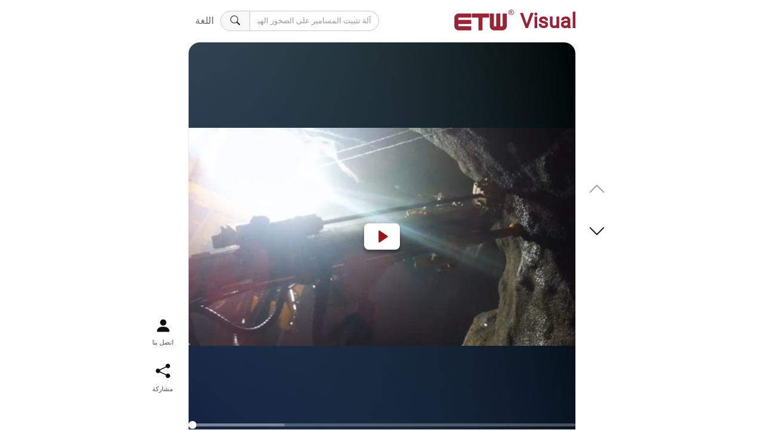

--- FILE ---
content_type: text/html; charset=UTF-8
request_url: https://etwcloudtv.ae/watch/7826561755
body_size: 2506
content:
<!DOCTYPE html>
<html>
<head>
<meta charset="utf-8">
<meta name="language" content="ar">
<title>آلة تثبيت المسامير على الصخور الهيدرولوكية الكبيرة للتعدين | ETW Visual</title>
<meta name="keywords" content="" />
<meta name="description" content="ماكينة تثبيت المسامير على الصخور، معدة التثبيت الهيدروليكية على الصخور، معدات , آلات حفر الصخور، ماكينات حفر التعدين، معدات الحفر الكبيرة،" />
<link href="https://etwcloudtv.ae/favicon.ico" rel="shortcut icon">
<link rel="stylesheet" href="https://etwcloudtv.ae/web/bootstrap-5.0.2/css/bootstrap.min.css" />
<link rel="stylesheet" href="https://etwcloudtv.ae/web/videoJs/plyr.css" />
<link rel="stylesheet" href="https://etwcloudtv.ae/web/swiper-11.1.14/swiper-bundle.min.css" />
<link rel="stylesheet" href="https://etwcloudtv.ae/web/css/responsive.css?v=24093s" />
<link rel="stylesheet" href="https://etwcloudtv.ae/web/css/ae.css" />
<meta name="viewport" content="viewport-fit=cover, width=device-width, initial-scale=1.0, maximum-scale=1.0, user-scalable=no, orientation=portrait">

<meta name="google-site-verification" content="uphK3sIqKW2rJohYP_uPZXMlGLHH7spsJT7le952Pus" />
</head>
<body data-token="IsAkRf5y2raqKInrIrvXtunUHB73t37YB0OEwMrS" data-temp="9460828729" data-host="https://etwcloudtv.ae/" data-cutuuid="7826561755"  data-channel="" data-cid="">
<section class="content-container">
  <section id="content-in">
    <section id="position-nav">
     <div class="navicon">
        <div class="naviconli company_icon"><i class="bi bi-person-fill"></i> <span class="txt">اتصل بنا</span></div>
        <div class="naviconli share_icon"><i class="bi bi-share-fill"></i> <span class="txt">مشاركة</span></div>
      </div>
    </section>
    <section id="position-nextprev">
        <div class="nextprev-in">
           <div class="nextprev-li icons-prev disabled"><i class="bi bi-chevron-up"></i></div> 
           <div class="nextprev-li icons-next"><i class="bi bi-chevron-down"></i></div>
        </div>
    </section>
    <section id="head-nav" class="hnav">
      <div class="logo"><a href="https://etwcloudtv.ae/"><img src="https://etwcloudtv.ae/web/image/logo.png" alt="ETW Visual" /> <span>Visual</span></a></div>
      <div class="search">
        <form class="form-inline" action="https://etwcloudtv.ae/search" method="get" id="form1">
          <div class="input-group">
            <input type="text"  name="wd"  placeholder="البحث" class="form-control searchwd">
            <button type="submit" class="input-group-prepend"><span class="input-group-text"><i class="bi bi-search"></i></span></button>
          </div>
        </form>
        <div class="search-menu">اللغة</div>
      </div>
    </section>
    <section id="video-container">
      <div class="search-wap">
        <div class="search-menu"><i class="bi bi-list"></i></div>
        <div class="search-icon"><i class="bi bi-search"></i></div>
      </div>
             <div class="itempropvideo" itemprop="video" itemscope  itemtype="http://schema.org/VideoObject">
          <h2 itemprop="name">آلة تثبيت المسامير على الصخور الهيدرولوكية الكبيرة للتعدين</h2>
          <meta itemprop="name" content="آلة تثبيت المسامير على الصخور الهيدرولوكية الكبيرة للتعدين" />
          <meta itemprop="uploadDate" content="2021-03-18" />
          <meta itemprop="duration" content="T0M42S" />
          <meta itemprop="description" content="ماكينة تثبيت المسامير على الصخور، معدة التثبيت الهيدروليكية على الصخور، معدات , آلات حفر الصخور، ماكينات حفر التعدين، معدات الحفر الكبيرة،" />
          <link itemprop="embedUrl" href="https://etwcloudtv.ae/embed/7826561755" />
          <meta itemprop="contentUrl" content="https://etwcloudtv.ae/upload/407/407_2369884192.mp4" />
          <meta itemprop="thumbnailUrl" content="https://etwcloudtv.ae/upload/407/407_7826561755.jpg" />
       </div>
            <!--swiper start-->
      <div class="swiper-container" ref="swiper">
        <div class="swiper-wrapper">
                     <div class="swiper-slide">
              <video id="video_7826561755" class="video-js vjs-big-play-centered" data-id="7826561755"  controls  preload="auto" playsinline="true" webkit-playsinline="true" x5-video-player-type="h5"  poster="https://etwcloudtv.ae/upload/407/407_7826561755.jpg" style="height:100vh;">
                  <source src="https://etwcloudtv.ae/upload/407/407_2369884192/407_2369884192.m3u8" type="application/x-mpegURL">
              </video>
           </div>
           
        </div>
      </div>
      <!--swiper stop-->
    </section>
  </section>
  <section id="navigation">
    <div class="navigation_in">
      <div class="navicon">
        <div class="naviconli company_icon"><i class="bi bi-person-fill"></i>  <span class="txt">اتصل بنا</span></div>
        <div class="naviconli share_icon"><i class="bi bi-share-fill"></i> <span class="txt">مشاركة</span></div>
      </div>
    </div>
  </section>
</section>

<!--Company Video info-->
<div class="company-video-box-bg"></div>
<section id="company-video-box">
  <div class="company-video-box-remove bi bi-x text-danger"></div> 
  <div class="company-video-in">
    <div class="company-info-btn">
       <div class="company-info">
          <div class="company-video-name"></div>
       </div>
       <div class="company-contact-in"></div>
       <div class="company-btn">
           <a class="ads_href" target="_blank"> <span>الذهاب إلى مركز البيانات</span></a>
           <a class="send_chat">استفسار</a>
        </div>
    </div>
    <div class="company-contact">
       <div class="company-contact-title">اتصل بنا</div>
       
    </div>
    <div class="company-video-list">
       <div class="video-list-title">فيديوهات</div>
       <div class="video-list-li">
           <div class="loading"><img src="https://etwcloudtv.ae/web/image/load.gif"></div>
       </div>
    </div>
  </div>
  <div id="etwtop"><a class="icon-chevron-up"></a></div>
</section>
<!--Company Video info---END-->

<!---Share--->
<div class="video-share-box-bg"></div>
<section id="video-share-box">
  <div class="video-share-remove bi bi-x text-danger"></div>
  <div class="video-share-box-in">
    <div class="video-share-box-title">مشاركة</div>
    <div class="video-share-list"></div>
  </div>
</section>
<!---Share---end--->

<!----Inquiry---->
<div class="inquiry-box-bg"></div>
<section id="inquiry-box">
  <div class="inquiry-box-remove bi bi-x text-danger"></div>
  <div class="inquiry-box-in">
    <div class="inquiry-box-title">استفسار</div>
    <div class="inquiry-box-list">
        <div class="input-group mb-3">
           <span class="input-group-text"><i class="bi bi-envelope-at"></i></span>
           <input type="text" name="chatemail" id="chatemail" class="form-control" placeholder="البريد الالكتروني">
        </div>
        <div class="input-group mb-3">
           <span class="input-group-text"><i class="bi bi-chat-right-dots"></i></span>
           <textarea class="form-control" name="chatmessage" id="chatmessage" placeholder="رسالة"></textarea>
        </div>
        <div class="input-group">
          <button class="btn btn-sm sendinquiry">إرسال الرسالة</button> 
        </div>
    </div>
  </div>
  <div class="inquiry-dialog-loading"><img src="https://etwcloudtv.ae/web/image/loading.gif"></div>
  <div class="inquiry-dialog-overlay"></div>
  <div class="inquiry-success"><i class="icon-ok"></i></div>
</section>
<!----Inquiry---->

<!----wap search----->
<div class="search-video-box-bg"></div>
<section id="search-video-box">
  <div class="search-video-box-in">
    <div class="search-video-box-search">
        <div class="input-group">
            <input type="text"  name="wd"  placeholder="البحث" class="form-control searchwd">
            <button type="submit" class="input-group-prepend"><span class="input-group-text"><i class="bi bi-search"></i></span></button>
        </div>
        <div class="search-video-box-remove bi bi-x text-danger"></div>
    </div>
    <div class="loading_relative">
      <div class="loading"><img src="https://etwcloudtv.ae/web/image/load.gif"></div>
    </div>
    <div class="search-video-box-list"></div>
  </div>
  <div id="etwtop"><a class="icon-chevron-up"></a></div>
</section>
<!----wap search --- end----->

<!----wap lan----->
<div class="video-lan-box-bg"></div>
<section id="video-lan-box">
  <div class="video-lan-box-remove bi bi-x text-danger"></div> 
  <div class="video-lan-in">
     <div class="langlist">
                                 <a class="dropdown-item  " href="https://etwcloudtv.com" target="_blank">English</a>
                        <a class="dropdown-item  " href="https://etwcloudtv.fr" target="_blank">Français</a>
                        <a class="dropdown-item  " href="https://etwcloudtv.com.ar" target="_blank">Español</a>
                        <a class="dropdown-item  " href="https://etwcloudtv.ru" target="_blank">Русский</a>
                        <a class="dropdown-item  action" href="https://etwcloudtv.ae" target="_blank">العرب</a>
                        <a class="dropdown-item  " href="https://etwcloudtv.com.br" target="_blank">Português</a>
                        </div>
  </div>
</section>
<!----wap search --- end----->

<script type="text/javascript" src="https://etwcloudtv.ae/web/js/jquery-3.6.0.min.js"></script>
<script type="text/javascript" src="https://etwcloudtv.ae/web/bootstrap-5.0.2/js/popper.min.js"></script>
<script type="text/javascript" src="https://etwcloudtv.ae/web/bootstrap-5.0.2/js/bootstrap.bundle.js"></script>
<script src="https://etwcloudtv.ae/web/swiper-11.1.14/swiper-bundle.min.js"></script>
<script src="https://etwcloudtv.ae/web/videoJs/video.min.js"></script>
<script src="https://etwcloudtv.ae/web/js/comm.min.js?v=24093s"></script>
</body>
</html>

--- FILE ---
content_type: text/html; charset=UTF-8
request_url: https://etwcloudtv.ae/create?useruuid=9460828729&cutuuid=7826561755&isuser=0
body_size: 1494
content:
{"data":[{"company_id":407,"id":"7826561755","m3u8":"https:\/\/etwcloudtv.ae\/upload\/407\/407_2369884192\/407_2369884192.m3u8","src":"https:\/\/etwcloudtv.ae\/upload\/407\/407_2369884192.mp4","thumburl":"https:\/\/etwcloudtv.ae\/upload\/407\/407_7826561755.jpg","subject":"\u0622\u0644\u0629 \u062a\u062b\u0628\u064a\u062a \u0627\u0644\u0645\u0633\u0627\u0645\u064a\u0631 \u0639\u0644\u0649 \u0627\u0644\u0635\u062e\u0648\u0631 \u0627\u0644\u0647\u064a\u062f\u0631\u0648\u0644\u0648\u0643\u064a\u0629 \u0627\u0644\u0643\u0628\u064a\u0631\u0629 \u0644\u0644\u062a\u0639\u062f\u064a\u0646","duration":"T0M42S","tags":["\u0645\u0627\u0643\u064a\u0646\u0629 \u062a\u062b\u0628\u064a\u062a \u0627\u0644\u0645\u0633\u0627\u0645\u064a\u0631 \u0639\u0644\u0649 \u0627\u0644\u0635\u062e\u0648\u0631\u060c \u0645\u0639\u062f\u0629 \u0627\u0644\u062a\u062b\u0628\u064a\u062a \u0627\u0644\u0647\u064a\u062f\u0631\u0648\u0644\u064a\u0643\u064a\u0629 \u0639\u0644\u0649 \u0627\u0644\u0635\u062e\u0648\u0631\u060c \u0645\u0639\u062f\u0627\u062a","\u0622\u0644\u0627\u062a \u062d\u0641\u0631 \u0627\u0644\u0635\u062e\u0648\u0631\u060c \u0645\u0627\u0643\u064a\u0646\u0627\u062a \u062d\u0641\u0631 \u0627\u0644\u062a\u0639\u062f\u064a\u0646\u060c \u0645\u0639\u062f\u0627\u062a \u0627\u0644\u062d\u0641\u0631 \u0627\u0644\u0643\u0628\u064a\u0631\u0629\u060c"],"users":{"callname":"Zhangjiakou Xuanhua Huatai Mining & Metallurgical Machinery Co., Ltd.","company_id":407,"icon":"https:\/\/etwcloudtv.ae\/web\/image\/user-icon.jpg"},"favstatus":0,"contact":[],"website":""},{"company_id":629,"id":"1712950083","m3u8":"https:\/\/etwcloudtv.ae\/upload\/629\/629_3588499989\/629_3588499989.m3u8","src":"https:\/\/etwcloudtv.ae\/upload\/629\/629_3588499989.mp4","thumburl":"https:\/\/etwcloudtv.ae\/upload\/629\/629_1712950083.jpg","subject":"\u0637\u0627\u062d\u0648\u0646\u0629 \u0627\u0644\u0635\u062e\u0648\u0631","duration":"T0M32S","tags":["\u0645\u0627\u0643\u064a\u0646\u0629 \u0637\u062d\u0646 \u0627\u0644\u0645\u0648\u0627\u062f \u0625\u0644\u0649 \u0645\u0633\u062d\u0648\u0642\u060c \u0627\u0644\u0637\u0627\u062d\u0648\u0646\u0629 \u0627\u0644\u0639\u0645\u0648\u062f\u064a\u0629\u060c \u0627\u0644\u0637\u0648\u0627\u062d\u064a\u0646 \u0627\u0644\u0631\u0623\u0633\u064a\u0629","\u0645\u0639\u062f\u0627\u062a \u0627\u0644\u0637\u062d\u0646\u060c \u0645\u0637\u0627\u062d\u0646 \u0635\u0646\u0627\u0639\u064a\u0629\u060c \u0645\u0639\u062f\u0627\u062a \u0637\u062d\u0646 \u0627\u0644\u0635\u062e\u0648\u0631"],"users":{"callname":"Dongguan Vsunny Machinery Co., Ltd.","company_id":629,"icon":"https:\/\/etwcloudtv.ae\/web\/image\/user-icon.jpg"},"favstatus":0,"contact":[],"website":""},{"company_id":856,"id":"1058981172","m3u8":"https:\/\/etwcloudtv.ae\/upload\/856\/856_9127028239\/856_9127028239.m3u8","src":"https:\/\/etwcloudtv.ae\/upload\/856\/856_9127028239.mp4","thumburl":"https:\/\/etwcloudtv.ae\/upload\/856\/856_1058981172.jpg","subject":"\u0622\u0644\u0629 \u0627\u0644\u062a\u062b\u0628\u064a\u062a \u0627\u0644\u0647\u064a\u062f\u0631\u0648\u0644\u064a\u0643\u064a\u0629 \u0644\u0645\u0648\u0636\u0639 \u0627\u0644\u062c\u0627\u0646\u0628\u064a\u0646 \u0648\u0643\u0639\u0628 \u0627\u0644\u062d\u0630\u0627\u0621","duration":"T0M57S","tags":["\u0622\u0644\u0629 \u062a\u062b\u0628\u064a\u062a \u062c\u0648\u0627\u0646\u0628 \u0627\u0644\u062d\u0630\u0627\u0621\u060c \u0645\u0627\u0643\u064a\u0646\u0629 \u062a\u062b\u0628\u064a\u062a \u0645\u0648\u0636\u0639 \u0643\u0639\u0628 \u0627\u0644\u062d\u0630\u0627\u0621\u060c \u0645\u0639\u062f\u0629 \u062a\u062b\u0628\u064a\u062a \u0623\u062c\u0632\u0627\u0621 \u0627\u0644\u062d\u0630\u0627\u0621","\u0645\u0639\u062f\u0627\u062a \u0625\u0646\u062a\u0627\u062c \u0627\u0644\u0623\u062d\u0630\u064a\u0629\u060c \u0645\u0627\u0643\u064a\u0646\u0627\u062a \u0625\u0646\u062a\u0627\u062c \u0627\u0644\u0623\u062d\u0630\u064a\u0629\u060c \u0645\u0635\u0627\u0646\u0639 \u0627\u0644\u0623\u062d\u0630\u064a\u0629"],"users":{"callname":"","company_id":856,"icon":"https:\/\/etwcloudtv.ae\/web\/image\/user-icon.jpg"},"favstatus":0,"contact":[],"website":""},{"company_id":494,"id":"2573202469","m3u8":"https:\/\/etwcloudtv.ae\/upload\/494\/494_2654680211\/494_2654680211.m3u8","src":"https:\/\/etwcloudtv.ae\/upload\/494\/494_2654680211.mp4","thumburl":"https:\/\/etwcloudtv.ae\/upload\/494\/494_2573202469.jpg","subject":"\u0645\u0627\u0643\u064a\u0646\u0629 \u0627\u0644\u062f\u0631\u0641\u0644\u0629 \u0639\u0644\u0649 \u0627\u0644\u0628\u0627\u0631\u062f","duration":"T0M54S","tags":["\u0622\u0644\u0629 \u062f\u0631\u0641\u0644\u0629 \u0639\u0644\u0649 \u0627\u0644\u0628\u0627\u0631\u062f\u060c \u0645\u0639\u062f\u0629 \u0627\u0644\u062f\u0631\u0641\u0644\u0629 \u0639\u0627\u0649 \u0627\u0644\u0628\u0627\u0631\u062f\u060c \u0645\u0627\u0643\u064a\u0646\u0629 \u062a\u0634\u0643\u064a\u0644 \u0627\u0644\u0645\u0639\u0627\u062f\u0646 \u0639\u0644\u0649 \u0627\u0644\u0628\u0627\u0631\u062f","\u0645\u0639\u062f\u0627\u062a \u062a\u0634\u0643\u064a\u0644 \u0627\u0644\u0645\u0639\u0627\u062f\u0646\u060c \u0622\u0644\u0627\u062a \u062a\u0634\u0643\u064a\u0644 \u0627\u0644\u0645\u0639\u0627\u062f\u0646\u060c \u0645\u0627\u0643\u064a\u0646\u0627\u062a \u062a\u0634\u0643\u064a\u0644 \u0627\u0644\u0645\u0639\u0627\u062f\u0646"],"users":{"callname":"ZhenJiang HongYe Science & Technology Co., Ltd.","company_id":494,"icon":"https:\/\/etwcloudtv.ae\/web\/image\/user-icon.jpg"},"favstatus":0,"contact":{"contact_email":{"type":2,"arrval":["hykj@vip.sina.com"]}},"website":"aluprocess-en.com"},{"company_id":1040,"id":"8355206251","m3u8":"https:\/\/etwcloudtv.ae\/upload\/1040\/1040_5580410938\/1040_5580410938.m3u8","src":"https:\/\/etwcloudtv.ae\/upload\/1040\/1040_5580410938.mp4","thumburl":"https:\/\/etwcloudtv.ae\/upload\/1040\/1040_8355206251.jpg","subject":"\u0645\u0627\u0643\u064a\u0646\u0629 \u0625\u0646\u062a\u0627\u062c \u0623\u0642\u0646\u0639\u0629 \u0627\u0644\u0648\u062c\u0647 \u0628\u062e\u064a\u0637 \u0627\u0644\u062a\u062b\u0628\u064a\u062a \u0639\u0644\u0649 \u0627\u0644\u0623\u0630\u0646","duration":"T0M43S","tags":["\u0645\u0639\u062f\u0629 \u0625\u0646\u062a\u0627\u062c \u0643\u0645\u0627\u0645\u0629 \u0627\u0644\u0648\u062c\u0647 \u0627\u0644\u0637\u0628\u064a\u0629\u060c \u0622\u0644\u0629 \u0625\u0646\u062a\u0627\u062c \u0623\u0642\u0646\u0639\u0629 \u0637\u0628\u064a\u0629\u060c \u062e\u0637 \u062a\u0635\u0646\u064a\u0639 \u0622\u0644\u064a \u0644\u0644\u0643\u0645\u0627\u0645\u0629 \u0627\u0644\u0637\u0628\u064a\u0629\u060c \u0645\u0639\u062f\u0627\u062a \u0625\u0646\u062a\u0627\u062c \u0627\u0644\u0623\u0642\u0646\u0639\u0629 \u0627\u0644\u0648\u0627\u0642\u064a\u0629","\u0645\u0627\u0643\u064a\u0646\u0629 \u062a\u0635\u0646\u064a\u0639 \u0623\u0642\u0645\u0634\u0629 \u0635\u062d\u064a\u0629\u060c \u0622\u0644\u0629 \u062a\u0635\u0646\u064a\u0639 \u062a\u062c\u0647\u064a\u0632\u0627\u062a \u0648\u0642\u0627\u064a\u0629 \u0637\u0628\u064a\u0629\u060c \u062e\u0637 \u0625\u0646\u062a\u0627\u062c \u0642\u0645\u0627\u0634 \u0644\u0627\u0646\u0633\u064a\u062c\u064a"],"users":{"callname":"Dongguan KYD Automatic Mask Machine Factory Co.,Ltd.","company_id":1040,"icon":"https:\/\/etwcloudtv.ae\/web\/image\/user-icon.jpg"},"favstatus":0,"contact":[],"website":""},{"company_id":319,"id":"9693296351","m3u8":"https:\/\/etwcloudtv.ae\/upload\/319\/319_6611517794\/319_6611517794.m3u8","src":"https:\/\/etwcloudtv.ae\/upload\/319\/319_6611517794.mp4","thumburl":"https:\/\/etwcloudtv.ae\/upload\/319\/319_9693296351.jpg","subject":"\u062c\u0647\u0627\u0632 \u062d\u0641\u0631 \u0645\u062a\u0643\u0627\u0645\u0644 \u0630\u0648 \u0636\u063a\u0637 \u0639\u0627\u0644\u064a","duration":"T0M59S","tags":["\u0622\u0644\u0629 \u062d\u0641\u0631 \u0645\u062c\u0646\u0632\u0631\u0629\u060c  \u0645\u0627\u0643\u064a\u0646\u0629 \u062d\u0641\u0631 \u0645\u062c\u0646\u0632\u0631\u0629\u060c \u062d\u0641\u0627\u0631\u0629 \u0645\u062c\u0646\u0632\u0631\u0629 \u0630\u0627\u062a \u0636\u063a\u0637 \u0639\u0627\u0644\u064a","\u0645\u0627\u0643\u064a\u0646\u0627\u062a \u0627\u0644\u062d\u0641\u0631 \u0627\u0644\u0647\u064a\u062f\u0631\u0648\u0644\u064a\u0643\u064a\u0629\u060c \u0622\u0644\u0627\u062a \u0627\u0644\u062d\u0641\u0631\u060c \u0645\u0639\u062f\u0627\u062a \u0627\u0644\u062d\u0641\u0631"],"users":{"callname":"Zhengzhou Kaishan Mechanical & Electrical Equipment Co., Ltd.","company_id":319,"icon":"https:\/\/etwcloudtv.ae\/web\/image\/user-icon.jpg"},"favstatus":0,"contact":{"contact_email":{"type":2,"arrval":["info@ksdrillrig.com"]},"contact_phone":{"type":1,"arrval":["+86-13838197086"]},"contact_whatsapp":{"type":3,"arrval":["+86-13838197086"]}},"website":"ksdrillrig.com"}],"users":[]}

--- FILE ---
content_type: text/css
request_url: https://etwcloudtv.ae/web/css/responsive.css?v=24093s
body_size: 6737
content:
@charset "utf-8";
/* font-awesome */
@import "../fonts/fontawesome/font-awesome.min.css";
/* bootstrap-icons */
@import "../fonts/bootstrap-icons/bootstrap-icons.min.css";
/* Animate */
@import "animate.min.css";
@import "pop-window.css?1.2";
@import "video-custom.css";

@font-face{font-weight:400;font-style:normal;font-family:bootstrapicons;font-display:swap;src:url(//:) format("no404"),url(../fonts/bootstrap-icons/fonts/bootstrap-icons.woff) format("woff"),url(../fonts/bootstrap-icons/fonts/bootstrap-icons.woff2) format("truetype")}

@font-face {
  font-family: 'Roboto';
  font-style: normal;
  font-weight: 400;
  src: local('Roboto'), local('Roboto-Regular'), url(../fonts/roboto-400.woff2) format('woff2');
  unicode-range: U+0000-00FF, U+0131, U+0152-0153, U+02BB-02BC, U+02C6, U+02DA, U+02DC, U+2000-206F, U+2074, U+20AC, U+2122, U+2191, U+2193, U+2212, U+2215, U+FEFF, U+FFFD;
}
@font-face {
  font-family: 'Roboto Medium';
  font-weight: 500;
  src: local('Roboto Medium'), local('Roboto-Medium'), url(../fonts/roboto-500.woff2) format('woff2');
  unicode-range: U+0000-00FF, U+0131, U+0152-0153, U+02BB-02BC, U+02C6, U+02DA, U+02DC, U+2000-206F, U+2074, U+20AC, U+2122, U+2191, U+2193, U+2212, U+2215, U+FEFF, U+FFFD;
}

@font-face{font-family:iconfont;src:url(../fonts/iconfont.ttf?t=1622274305876) format("truetype")}
.iconfont{cursor:pointer;font-family:iconfont !important;font-size:1.8rem;font-style:normal;-webkit-font-smoothing:antialiased;-moz-osx-font-smoothing:grayscale;color:#333;-webkit-animation:scaleout 2.5s infinite ease-in-out;animation:scaleout 2.5s infinite ease-in-out}


*{box-sizing: border-box;padding: 0;margin: 0;}
ul,li{ list-style:none; margin:0; padding:0;}
a{ text-decoration:none; color:#333;}
body{font-family:Roboto, Arial, Helvetica, sans-serif;width: 100%; margin:0 auto; height: 100vh; overflow-x:hidden;}
html, body {position: fixed;top: 0;left: 0;width: 100%;height: 100vh;
	-webkit-user-select: none;-moz-user-select: none;-ms-user-select: none; user-select: none; -webkit-touch-callout: none;-webkit-user-drag: none;
}

.content-container{display: flex;flex-wrap: nowrap; overflow:hidden;}
#content-in{width: 100%;position: relative;flex: 1;order: 1; max-width:775px;margin: 0 auto;}
#head-nav{display: flex; width:100%; max-width:650px; margin:0 auto; height:70px;justify-content: space-between;position:relative; z-index:100;}
#head-nav .logo{ width:auto;padding-top: 5px;}
#head-nav .logo a{ width:auto;display: flex;align-items: center;}
#head-nav .logo img{width:100%; max-width:100px;}
#head-nav .logo span{ color:#9b2234; display:inline-block; padding:5px 0 0 10px;font-size: 2.125rem;font-weight: bold;}
@media (max-width:991.98px){
  .content-container{display: inherit;} 
  #content-in{ max-width:inherit;}
  #head-nav.hnav{ display:none;}
  #head-nav .logo img{max-width:80px;}
  #head-nav .logo span{font-size: 1.85rem;}
}
@media (max-width:767.98px){
  #head-nav .logo img{max-width:80px;}
  #head-nav .logo span{font-size: 1.65rem;}
  .search-page #head-nav{ height:60px;}
}
/*search*/
.search{ width:100%; max-width:320px;display: flex;align-items: center;justify-content: center;}
.search input.form-control{ background:none; border:1px #ccc solid; color:#999; border-right:none;border-radius: 24rem 0 0 24rem;font-size: 0.8rem; height:34px; line-height:34px;}
.search input.form-control:focus{box-shadow: 0 0 0;color:#000;}
.search .input-group-text{ background:#f8f8f8; color:#0f1228; border-color:#ccc;padding: .375rem 1rem; border-radius:0 24rem 24rem 0; cursor:pointer;height:34px; line-height:34px;}
.search .input-group-text:hover{background: #e9ecef;color: #212529;}
.input-group-prepend{ background:none; border:none;}
.search .form-inline{ width:100%;}
/*wap Show*/
#navigation{overflow: hidden;height: 100vh;background:url(../image/bg.png) rgba( 22,24,35 ,1) no-repeat; display:none;}
.navigation_in{ padding:1rem;}

/*icon*/
.navicon{ width:100%;}
.navicon .naviconli{ color:#fff; width:100%;padding:0.3rem 1rem; margin-bottom:1.5rem; cursor:pointer;border-radius: 5px;text-align: center;}
.navicon .naviconli:hover{background:rgba( 242,242,244,.08);}
.navicon .naviconli span{display: block;font-size:0.65rem; line-height:1.2;}
.navicon .naviconli i{ font-size:1.5rem;margin: 0 auto;}
.favorite_icon i.icon_on{ color:gold;}
@media (max-width:991.98px){
  #navigation {display:block;height: 60px;width: 100%;z-index: 99;}
  .navigation_in{ padding:0.05rem 0.5rem;}
  .navicon{display: flex;flex-wrap: nowrap;}
  .navicon .naviconli{ margin-bottom:0;}
}
/*Computer version  icon*/
#position-nav{ position:absolute;left:0;bottom:0;width: 40px;display: flex;align-items:end; padding-bottom:2rem;}

#position-nav .navicon .naviconli{ color:#525252; padding:0;}
#position-nav .navicon .naviconli span{font-size:0.7rem; line-height:24px;}
#position-nav .navicon .naviconli.company_icon span{ line-height:1.2;}
#position-nav .navicon i{display: block;color: #0f0f0f;font-size:1.75rem;border-radius: 100%; text-align:center;}
#position-nav .navicon .share_icon i{ font-size:1.5rem;}
#position-nav .navicon i.icon_on{ color:#9a2334;}
#position-nav .navicon .naviconli:hover i{ color:#21242b;}

/*Computer version  Next  Perv*/
#position-nextprev{position:absolute;height: 100%; bottom:0; right:0;width:55px;display: flex;align-items:center;}
.nextprev-in{ width:100%;}
.nextprev-in .nextprev-li { margin-bottom:1rem; cursor:pointer;}
.nextprev-in .nextprev-li i{display: block;color: #0f0f0f; width:55px;height: 55px;line-height: 55px;font-size: 30px;border-radius: 100%; text-align:center;}
.nextprev-in .nextprev-li:hover i{ color:#9b2234;}
.nextprev-in .nextprev-li.disabled i{ color:#9d9a9a;}
.nextprev-in .nextprev-li.disabled{ cursor:auto;}
@media (max-width:991.98px){
  #position-nav,#position-nextprev{ display:none;}
}

/*video*/
#video-container{ height:calc(100vh - 60px); overflow:hidden;border-radius: 20px 20px 0 0;width:100%;max-width:650px; margin:0 auto;background: linear-gradient(90deg, #4c6461, #000604);border: 1px #eee solid;}
/*wap searh icon and language menu*/
.search-wap{ display:none;justify-content: space-between; width:100%; position:absolute; top:0; right:0; color:#fff; z-index:99;background: rgba(255,255,255,.1);}
.search-menu,.search-icon{padding:0.75rem;}
.search-menu{ cursor:pointer; color:#666;}
.search-menu:hover{ color:#000;}
.search-wap i{ color:#fff; font-size:1.125rem;}
@media (max-width:991.98px){
  #video-container{ border:none;} 
  .search-wap{display: flex;}
}
.itempropvideo{ display:none;}

/*video text*/
#video_caption{position: absolute;left: 0;bottom: 12px;z-index: 1;width: 100%;padding: 1rem 1rem 12px 1rem;text-align: left;background: linear-gradient(to bottom,#00000021,#21242b);font-family: 'Roboto'; display:none;}
.video_info{ width:100%;}
#video_caption .video_name {width: 100%;color: #fff;font-size:0.95rem; line-height:1.2;text-align: left;}
#video_caption .video_tags { width: 100%;max-height: 40px;overflow: hidden; line-height:1.2;}
#video_caption .video_tags span{font-size: .75rem; line-height:1.2;color: #fff; padding-right:5px;}
#video_caption .video_tags span.tags{ display:none;}
/*play STYle*/
.plyr__video-wrapper{background:none;}
.plyr__poster{height: inherit !important;background-color:transparent !important;}
.plyr--video .plyr__controls{ padding:0 !important;background:none!important;}
.text-danger{ color:#000 !important;}

.plyr__control--overlaid{ background:#fff;opacity: 1;padding:12px 20px;border-radius: 8px;  box-shadow: 0px 5px 5px rgba(0, 0, 0, 0.3);}
.plyr--video .plyr__control:hover{ background:#fff;}
.plyr__control--overlaid svg{ color:#971414;height:20px; width:20px;}

.swiper-container{ text-align:center;background: linear-gradient(45deg, #122342, transparent);  width:100%; max-width:650px; margin:0 auto;}
@media (max-width:991.98px){
  #video-container{border-radius: 0px; max-width:inherit;}
  .swiper-container{border-radius: 0px;max-width:inherit;}
  #video_caption{background: linear-gradient(to bottom,transparent,#1f1f33);padding: 1rem 0.0.35rem 25px 0.35rem;}
}



/*search page*/
.search-page{width:800px;position: relative;}
.search-page #head-nav{ max-width:800px;padding-right: 0;}
.return-home{ position:absolute; left:6px; top:10px;display: block;}
.return-home a{display: block;color:#333; font-size:0.875rem; line-height:1.8;background:#eee;padding:0.3rem 1rem 0.3rem 0.5rem;border-radius:10px}
.return-home a:hover{ background:#272933;color:#fff;}
.search-page #search-container{ width:100%;}

#search-video-li{ width:100%; margin-top:3rem;}
#search-video-li ul{ width:100%;}
#search-video-li ul>li{ width:100%; border-radius:10px;box-shadow: 0 2px 15px 0 rgb(0 0 0 / 5%); margin-bottom:2rem}
#search-video-li ul>li ol{display: flex;flex-wrap: wrap;justify-content: space-between;padding:0;}
#search-video-li ul>li ol li.search-video-li-img{ width:40%;position: relative;border-radius: 10px 0 0 10px;}
#search-video-li ul>li ol li.search-video-li-img span.times{ position:absolute; right:0.1rem; bottom:0.2rem; background:rgba(0,0,0,0.7); display:inline-block; padding:0.1rem 0.4rem; color:#fff;border-radius:0.8rem; font-size:0.7rem;}

#search-video-li ul>li ol li.search-video-li-img img{ width:100%;border-radius: 10px 0 0 10px;}
#search-video-li ul>li ol li.search-video-li-img span.icon-play{ position:absolute; left:45%; top:45%; background:#800; width:45px; height:45px;border-radius:50%; padding:0.7rem 0.5rem 0.5rem 0.8rem; font-size:1.4rem; color:#fff;text-align: center;}
#search-video-li ul>li ol li.search-video-li-con{ width:58%; padding:0.8rem; color:#000;}
#search-video-li ul>li ol li.search-video-li-con i{color:#666;border: 1px #ccc solid;border-radius: 100%;height: 30px;width: 30px;display: inline-block;text-align: center; font-size:1.125rem;}
#search-video-li ul>li ol li.search-video-li-con a{color:#000; font-size:1rem; line-height:1.2;display: -webkit-box;-webkit-line-clamp: 3;-webkit-box-orient: vertical;overflow: hidden;text-overflow: ellipsis;white-space: normal;}
#search-video-li ul>li ol li.search-video-li-con a:hover{ color:#9a2334;}
#search-video-li ul>li ol li.search-video-li-con .search-user{display: flex;flex-wrap: wrap;align-items: center; padding-top:1rem;}
#search-video-li ul>li ol li.search-video-li-con .search-user .users-icon img{border: 2px solid #fff;width: 30px;height: 30px;border-radius: 50%;}
#search-video-li ul>li ol li.search-video-li-con .search-user .users-name{ padding-left:0.5rem;flex: 1; font-size:0.75rem; line-height:1.2;color:#999;}
#search-video-li ul>li ol li.search-video-li-con .search-user .users-name a{flex: 1; font-size:0.75rem; line-height:1.2;color:#999;}
#search-video-li ul>li ol li.search-video-li-con .search-tags{ width:100%;padding-top:1rem;font-size:0.75rem; line-height:1.2; color:#666;}
#search-video-li ul>li ol li.search-video-li-con .search-tags {display: -webkit-box;-webkit-line-clamp: 3;-webkit-box-orient: vertical;overflow: hidden;text-overflow: ellipsis;white-space: normal;}
@media (max-width:991.98px){
 #search-container{ padding:0 1rem;}
}
@media (max-width:800px){
 .search-page{width:100%;}
}
@media (max-width:991.98px){
 .search-page .search{ max-width:240px;}
 #search-video-li{ margin-top:1rem;}
 #search-video-li ul>li ol{align-items: center;}
 #search-video-li ul>li ol li.search-video-li-con{padding:0.3rem; }
 #search-video-li ul>li ol li.search-video-li-con a{font-size:0.875rem;}
 #search-video-li ul>li ol li.search-video-li-con .search-user{padding-top:0.5rem;}
 #search-video-li ul>li ol li.search-video-li-con .search-user .users-icon img{width:26px;height: 26px;}
 #search-video-li ul>li ol li.search-video-li-con .search-user .users-name{font-size:0.65rem;}
 #search-video-li ul>li ol li.search-video-li-con .search-tags{ display:none;}
}
@media (max-width:575.98px){
 .return-home{padding: 0.3rem 0.5rem 0.3rem 0.3rem;}
 .return-home span{ display:none;}
 #search-video-li ul>li ol li.search-video-li-con a{font-size:0.75rem;}
}
@media (max-width:460px){
  .search-page .search{ max-width:160px;}
  .search-page .search .input-group-text{ padding:.375rem 0.75rem;}
}



/* 弹框功能样式*/
.company-video-box-bg,.video-share-box-bg,.users-video-box-bg,.inquiry-box-bg,.search-video-box-bg,.video-lan-box-bg{z-index: 998;position: fixed;top: 0;left: 0;width: 100%;height: 100%;background: #000;opacity: .5;filter: alpha(opacity=50); display:none;}

/*-------公司信息-----*/
#company-video-box{ width:100%; max-width:350px; height:100vh;overflow-y: auto; background:#f6f6f6; position:fixed; top:100%; left:0; z-index:999;}
.company-video-box-remove{ position:absolute; top: -5px; right:5px; font-size:2rem; cursor:pointer;}
.company-video-box-remove:hover{ color:#dc3545 !important;}
.company-video-in{}
.company-info-btn{background:url(../image/userbg.webp) top center no-repeat; padding:1rem 1rem 2rem 1rem;}
.company-info{display: flex;flex-wrap: wrap;align-items: center;}
.company-info .company-video-icon{ display:none;}
.company-info .company-video-icon img{border: 2px solid #fff;width: 70px;height: 70px;border-radius: 50%;}
.company-video-name{ padding:0 1.5rem 1.5rem 0;flex: 1; font-size:1.125rem; line-height:1.4; color:#000;}

/*btn*/
.company-btn{display: flex;flex-wrap: wrap;justify-content: space-between;}
.company-btn a{color: #212529; font-size:0.8rem; line-height:1.2;border-radius: 20px;padding: 0.5rem;width: calc(calc(100% / 2) - 2%);text-align: center; cursor:pointer;border: 1px solid #eee;background: #fff;  border-bottom: 3px solid #ccc;font-weight:50;}

.company-btn a:hover{ background:#000;color: #fff !important;}

/*contact*/
.company-contact{ width:100%; background:#fff;border-radius: 10px; margin-top:2rem; padding:0.5rem 1rem; display:none;}
.company-contact-title{ color:#000; font-size:1.25rem;}
.company-contact-in{ padding-bottom:0.5rem;}
.company-contact-li{display: flex;flex-wrap: wrap; padding-bottom:0.5rem;}
.company-contact-li .content-li-tit{font-size:0.875rem; line-height:1.2;}
.content-li-val{ color:#666;font-size:0.875rem; line-height:1.2; padding-left:5px;}
.content-li-val a{color:#666;font-size:0.875rem;line-height:1.2; display:block;}
.content-li-val a:hover{ color:#800;}

.cot_email,.cot_mobile,.cot_whatsapp{position:relative;margin-bottom:0.65rem;}
.cot_email a,.cot_mobile a,.cot_whatsapp a{font-size:0.875rem; line-height:1.4;color:#666; display:block;padding-left:24px;font-weight:300;}
.cot_email:before{content:"\f32f";position:absolute;left:0;top:0;font-family:bootstrapicons;}
.cot_mobile:before{content:"\f5c1";position:absolute;left:0;top:0;font-family:bootstrapicons;}
.cot_whatsapp:before{content:"\f618";position:absolute;left:0;top:0;font-family:bootstrapicons;}
.company-contact-in a:hover{ color:#000;}
/*视频列表*/
.company-video-list{ width:100%; background:#fff;border-radius: 10px; padding:2rem 1rem 0.5rem 1rem;}
.video-list-title{ color:#000; font-size:1.25rem; padding-bottom:1rem;}

.video-list-li{ width:100%;}
.video-list-li ul>li{ width:100%;margin:0 0 1rem 0;border-radius: 10px;box-shadow: 0 1px 3px rgba(0,0,0,0.18);box-shadow: 0 2px 15px 0 rgb(0 0 0 / 8%);}
.video-list-li ul>li>ol{width:100%;display: flex;flex-flow: wrap; padding:0; margin:0;align-items: center;}
.video-list-li ul li ol li.video-list-li-img{ width:30%;  position:relative;background: #f5f5f5;border-radius: 10px 0 0 10px;}
.video-list-li ul li ol li.video-list-li-img img{width:100%;mix-blend-mode: multiply;}
.video-list-li ul li ol li.video-list-li-img span.times{ position:absolute; right:0.1rem; bottom:0.2rem; background:rgba(0,0,0,0.7); display:inline-block; padding:0.1rem 0.4rem; color:#fff;border-radius:0.8rem; font-size:0.7rem;}
.video-list-li ul li ol li.video-list-li-img a{display:block;}
.video-list-li ul li ol li.video-list-li-con{ width:70%; padding-left:0.8rem;}
.video-list-li ul li ol li.video-list-li-con a{color:#333;display:block;font-size:0.7rem; padding:0.3rem 0; line-height:1.2;}
.video-list-li ul li ol li.video-list-li-con a:hover{ color:#000;}
.video-list-li ul li ol li.video-list-li-con span{  display: -webkit-box;-webkit-line-clamp: 4;-webkit-box-orient: vertical;overflow: hidden;text-overflow: ellipsis;white-space: normal;}
@media (max-width:991.98px){
  #company-video-box{width:100%;}
}

@media (max-width:991.98px){
  #company-video-box{max-width:inherit;}
}
/*-------公司信息-----*/

/*--------------分享------------*/
#video-share-box{ position:fixed; bottom:-100%; left:50%;border-radius: 20px; width:300px; height:auto; margin-left:-175px; overflow-y: auto; overflow:hidden; background: url(../image/userbg.jpg) #f6f6f6 top center no-repeat; z-index:999; box-shadow: 0 12px 15px 0 rgb(0 0 0 / 24%);}
.video-share-box-in{ padding:1rem;text-align:center;}
.video-share-box-title{ font-size:1.5rem; line-height:1.2; color:#000; margin-bottom:1rem;}
.video-share-list{border-radius:10px;width:100%; margin-top:2rem;}
.video-share-list ul{display: flex;flex-wrap: wrap;justify-content: center;}
.video-share-list ul li { width:25%; margin-bottom:1rem;}
.video-share-list a{background: #122342; color:#fff;border-radius:6px;display: block; padding:0 5px; height:40px; width:40px;line-height: 40px; margin:0 auto;border-radius: 100%;}
.video-share-list a:hover{ background:#9b2234;}
.icon_twitter,.icon_linkedin,.icon_pinterest{padding: 5px 0 0 6px;}
.video-share-list a.icon_facebook{}
.video-share-list a.icon_tumblr{padding: 0;}
.video-share-list a.icon_twitter{padding:0 6px 0 12px;}
.video-share-list a.icon_linkedin{padding: 0 6px 0 10px;}
.video-share-list a.icon_pinterest{padding:2px 3px 2px 10px;}
.video-share-list a.icon_reddit{padding: 0 6px 0 6px;}
.video-share-list a.icon_telegram{padding: 0 4px 0 4px;}
.video-share-list a.icon_blogger{padding: 0 6px;}

.video-share-remove{ position:absolute; top: 0px; right:5px; font-size:2rem; cursor:pointer;}
.video-share-remove:hover{ color:#000 !important;}

@media (max-width:991.98px){
   .video-share-remove{ top: 10px;}
   #video-share-box{ width:100%; left:0; margin-left:0;border-radius: 0px;}
   .video-share-box-title{font-weight:normal;}
  
   /*
   
   .video-share-list ul li:nth-child(2){display:none;}
   .video-share-list ul li a{background: #45629f  !important; margin:0 3px; width:34px; height:34px; line-height:34px;border-radius:5px;padding: 0 !important;}
   .video-share-list a.icon_twitter,.video-share-list a.icon_linkedin,.video-share-list a.icon_pinterest{padding: 0 3px 0 6px !important;}
   */
}
/*--------------分享-----------END-*/

/*---------询盘------------*/
.inquiry-box-bg{ z-index:1000;}
#inquiry-box{ position:fixed; bottom:-100%; left:50%;border-radius: 8px; width:400px; height:auto; margin-left:-200px; padding:1rem; overflow-y: auto; overflow:hidden; background: url(../image/userbg.jpg) #f6f6f6 top center no-repeat; z-index:1001; box-shadow: 0 12px 15px 0 rgb(0 0 0 / 24%); display:none;}
.inquiry-box-in{ padding:1rem;text-align:center; padding-top:0;}
.inquiry-box-remove{ position:absolute; top: 4px; right:11px; font-size:2rem; cursor:pointer;}
.inquiry-box-remove:hover{ color:#dc3545 !important;}
.inquiry-box-title{ font-size:1.5rem; line-height:1.2; color:#000;margin-bottom: 1rem;}
.inquiry-box-list #chatmessage{ height:80px;}
.inquiry-box-list .input-group-text{border: 1px solid #ebecee;}
.inquiry-box-list .form-control{ font-size:0.875rem;border: 1px solid #ebecee;}
.inquiry-box-list .sendinquiry{ background:#cbd0d3; color:#000; padding:0.3rem 1rem;}
.inquiry-box-list .sendinquiry:hover{background-color: rgba(203,208,211,.8);}

.inquiry-dialog-loading {display: none;position: absolute;width: 80px;height: 80px;left: 50%;top: 50%;transform: translate(-50%,-50%);z-index: 1041;}
.inquiry-dialog-loading img{ width:100%;}
.inquiry-dialog-overlay{display:none;background:rgba(0,0,0,0.5) none repeat scroll 0% 0%;position:absolute;left:0;top:0;right:0;bottom:0;z-index:1040;}
.inquiry-success { display:none; background:rgba(0,0,0,0.7) none repeat scroll 0% 0%;position: absolute;width: 70px;height: 70px;left: 50%;top: 50%;transform: translate(-50%,-50%);border-radius: 5px; text-align:center;z-index: 1041;}
.inquiry-success i{ color:#fff; font-size:3.6rem;line-height: 70px;}

@media (max-width:575.98px){
   #inquiry-box{ width:100%; left:0; margin-left:0;border-radius: 0px;}
   .inquiry-box-title{font-weight:normal;}
}
/*---------询盘-----------END-*/

/*加载*/
.loading_relative{ position:relative;}
.loading{position:absolute; width:auto;border-radius:10px;padding:0px 15px 3px 15px;left:50%;margin-left:-34px;line-height:34px;border:1px #666 solid;z-index:1002;font-size:16px;background: #fff; display:none;}
.loading img{width:24px; margin:0 auto;}
.loading_buttom{bottom:-55px;}

#etwtop{position:fixed;width:38px;height:38px;right:10px;bottom:60px;text-align:center;background:#999;z-index:100;cursor:pointer;line-height:34px;border-radius:50%;transition:.5s all ease-in-out; display:none;}
#etwtop a{color:#fff;font-size:.9rem}
#etwtop:hover{background:#999;transform:translateY(-.5rem)}
#etwtop:after{position:absolute;z-index:-1;content:'';top:100%;left:5%;height:10px;width:90%;opacity:1;background:radial-gradient(ellipse at center,rgba(0,0,0,.25) 0,rgba(0,0,0,0) 80%)}

/*-------用户信息-----*/
#users-video-box{ width:100%; max-width:350px; height:100vh;overflow-y: auto; background:url(../image/userbg.jpg) #f6f6f6 top center no-repeat; position:fixed; top:100%; left:0; z-index:999;}
.users-video-box-remove{ position:absolute; top: -5px; right:5px; font-size:2rem; cursor:pointer;}
.users-video-box-remove:hover{ color:#dc3545 !important;}
.users-video-in{ padding:1rem;}

/*头像*/
.users-info-con{ display:none;}
.users-info{display: flex;flex-wrap: wrap;align-items: center;}
.users-info .users-video-icon img{border: 2px solid #fff;width: 70px;height: 70px;border-radius: 50%;}
.users-video-name{ padding:0 1.5rem 0 1rem;flex: 1;}

/*注册、登录*/
.users-register{ padding-top:3rem; display:none;}
.users-register-title{ text-align:center; font-size:1.5rem; line-height:2; padding-bottom:1.5rem;}

.user-create,.user-forgot,.user-code,.user-create-success{ display:none;}

.users-btnoption{display: flex;flex-wrap: wrap;justify-content: space-between;}
.users-btnoption div{ font-size:0.75rem; padding:0 1rem 0.5rem 0; display:inline-block; cursor:pointer;}
.users-btnoption div:hover{ text-decoration:underline;color:#0b57d0;}
.users-register .error span{ background:#e6b4b4; font-size:0.8rem; padding:0.5rem; line-height:1.25rem; width:100%;border-radius: 5px;margin-bottom: 10px;}


.btnstyle{ background:#455a64;border: none;width: 100%;border-radius: 1rem; color:#fff;}
.btnstyle:hover{ background:#161823; color:#fff;}

.users-video-data{ width:100%; margin-top:2rem;background:#fff; padding:0.8rem;border-radius:10px;}
ul.tab-video-nav{ width:100%;display: flex;flex-wrap: wrap; display:none;}
.users-video-data .video-list-title{ padding-bottom:0;}
ul.tab-video-nav li{background: #d7d5d5;color: #212529;font-size: 0.875rem;line-height: 1.2;padding: 0.5rem 1rem;border-radius:4px; margin-right:6px; cursor:pointer;}
ul.tab-video-nav li.show,ul.tab-video-nav li:hover{background: #b01333;color: #fff;}
.tab-video-in{ margin-top:1.5rem;}
.tab-video-li{ display:none;}
.tab-video-li.show{ display:block;}
@media (max-width:991.98px){
  #users-video-box{ left:0; width:100%;}
}

@media (max-width:991.98px){
  #users-video-box{max-width:inherit;}
}
/*-------用户信息-----*/

/*---------wap search-------------*/
#search-video-box{ width:100%; height:100vh;overflow-y: auto; background:url(../image/userbg.jpg) #f6f6f6 top center no-repeat; position:fixed; top:0; right:-100%; z-index:999;}
.search-video-box-in{ padding:1rem 1rem 1rem 1rem;}
.search-video-box-search{width:100%;display: flex;flex-wrap: wrap;justify-content: space-between;align-items: center;}
.search-video-box-search .input-group{ width:calc(100% - 40px);}
.search-video-box-search input.form-control{ background:none;  border: 1px #b3a5a5 solid; color:#000; border-right:none;border-radius: .25rem 0 0 0.25rem;font-size: 0.8rem; height:34px; line-height:34px;}
.search-video-box-search .input-group-text{ background:none; color:#000; border-color:#b3a5a5; border-left:none;border-radius:0 0.25rem 0.25rem 0; cursor:pointer;height:34px; line-height:34px;}

.search-video-box-remove{font-size:2rem; cursor:pointer;}
.search-video-box-remove:hover{ color:#dc3545 !important;}
#search-video-box #search-video-li{ margin-top:1rem;}
/*---------wap search-------------END*/

/*-----------language-----------*/
#video-lan-box{ width:100%; max-width:140px; height:100vh;overflow-y: auto; background:url(../image/userbg.jpg) #f6f6f6 top center no-repeat; position:fixed; top:0; right:-140px; z-index:999;}
.video-lan-box-remove{ position:absolute; top: 4px; right:11px; font-size:2rem; cursor:pointer;}
.video-lan-box-remove:hover{ color:#dc3545 !important;}
.video-lan-in{ padding-top:3rem;}

.langlist{width: 100%;height: 100%;display: flex;flex-direction: column;justify-content: flex-start;align-items: center;}
.langlist>a {color: #333;text-decoration: none;font-size: .9rem;width: 80%; max-width:80px;margin: 0 auto; height: 30px; margin-bottom:1rem;display: flex;flex-direction: row;justify-content: center;align-items: center;background: #efefef;}
.langlist>a:hover,.langlist>a.action{ background:#9a2334; color:#fff;}
/*-----------language-----------END*/

video{ z-index:10;}


@font-face{font-weight:200;font-style:normal;font-family:Sora;src:local('Sora-Light'),local('Sora-Light'),url(../fonts/Sora-Light.woff2) format('woff2');font-display:swap;unicode-range:U+0000-00FF,U+0131,U+0152-0153,U+02BB-02BC,U+02C6,U+02DA,U+02DC,U+2000-206F,U+2074,U+20AC,U+2122,U+2191,U+2193,U+2212,U+2215,U+FEFF,U+FFFD}
@font-face{font-weight:300;font-style:normal;font-family:Sora;src:local('Sora-Regular'),local('Sora-Regular'),url(../fonts/Sora-Regular.woff2) format('woff2');font-display:swap;unicode-range:U+0000-00FF,U+0131,U+0152-0153,U+02BB-02BC,U+02C6,U+02DA,U+02DC,U+2000-206F,U+2074,U+20AC,U+2122,U+2191,U+2193,U+2212,U+2215,U+FEFF,U+FFFD}
@font-face{font-weight:300;font-style:normal;font-family:Urbanist;src:local('Urbanist-Regular'),local('Urbanist-Regular'),url(../fonts/Urbanist-Regular.woff2) format('woff2');font-display:swap;unicode-range:U+0000-00FF,U+0131,U+0152-0153,U+02BB-02BC,U+02C6,U+02DA,U+02DC,U+2000-206F,U+2074,U+20AC,U+2122,U+2191,U+2193,U+2212,U+2215,U+FEFF,U+FFFD}

/*Token*/
.bodytoken{background:#f9f9fa;color:#333;font-weight:200;font-family:Sora; text-align:left;}
.itemproptoken{ display:none;}
.bodytoken #navigation{background:#eee;}
.bodytoken .navicon .naviconli{ color:#000;}
#token-container{height:calc(100vh - 60px); overflow:hidden;width:100%;max-width:650px; margin:0 auto;background:#fff;padding: 1rem 2.5rem 1rem 2.5rem;border-radius: 30px; }
#token-container .swiper-container{ background:none;}
.token-content{ width:100%;}
.token-content h2{font-size: 1.8rem;line-height: 2rem;margin: 1rem 0;text-align: center; color:#333;font-family: 'Urbanist';font-weight: 200;display: -webkit-box;-webkit-line-clamp: 2;-webkit-box-orient: vertical;overflow: hidden;}
.token-pic{ width:calc(100% - 2rem); margin:0 1rem; overflow:hidden; position:relative;}
.token-pic figure{ padding:0; margin:0;}
.token-pic a{ width:100%; height:100%; display:block;}
.token-pic img{ max-width:100%; height:100%;}

.product-content{width: 90%; margin:0 auto;padding: 1rem 1.6rem 0.8rem 1.6rem;}
.product-info{ width:100%;font-size: .85rem;line-height: 1.2rem;text-align: left;margin-bottom:1.5rem;display: flex; text-align:left;display: -webkit-box;-webkit-line-clamp: 9;-webkit-box-orient: vertical;overflow: hidden;}
.peoinfo_11{-webkit-line-clamp: 11;}
.peoinfo_9{-webkit-line-clamp: 9;}
.peoinfo_7{-webkit-line-clamp: 7;}
.peoinfo_5{-webkit-line-clamp: 5;}
.peoinfo_3{-webkit-line-clamp: 3;}

.pro-table{width: 100%;color:#555;line-height: 1.35rem;margin-bottom: 0;}
.pro-table span {color:#333;padding-right: 0.4rem;white-space: nowrap;}
.pro-des {padding-top:1.5rem;margin-bottom: 0;}
.client-contact{display:flex;align-items:center;color:#0041a6;cursor:pointer;transition:.5s all ease-in-out;display:flex;flex-direction:row;justify-content: space-between;align-items:center;}
.client-contact a{cursor:pointer;color:#0041a6;padding:0.3rem 0.8rem 0.3rem 0;font-size:0.85rem;line-height:0.85rem;text-align:left;display:inline-block;margin:0;position:relative;overflow:hidden;font-weight:300;z-index:1;transition:.5s all ease-in-out;}
.client-contact a:nth-child(2){ padding-right:0;}
.client-contact a i{ padding-left:1.5rem;}
.client-contact a:hover{ text-decoration:underline;}

#search-video-li .token-tags{ width:100%;}
#search-video-li .token-tags ul{ width:100%;}
#search-video-li .token-tags ul li{display: flex; justify-content: left; color:#666;border-bottom: 1px #ccc dashed;box-shadow:0 0 0;padding: 0.35rem 0.5rem;margin-bottom:0;border-radius: 0px;}
#search-video-li .token-tags ul li span{ padding-right:0.3rem;}
#search-video-li .token-tags ul li span.pname{ color:#333;}

#token-container .search-wap i{ color:#000;}
#token-container .search-menu, #token-container .search-icon{ padding:0.5rem 0.75rem 0.5rem 0.35rem;}
#token-container .search-wap i{ font-size:1.25rem;}
@media (max-width:991.98px){
  .product-content{ width:100%; padding-top:0.8rem;}
  .product-info{ margin-bottom:0.8rem;}
  .pro-des{ padding-top:1rem;}
  #token-container{padding: 0.5rem 1rem 2rem 1rem;border-radius: 0; }
  .token-content h2{font-size:1.5rem;line-height: 1.8rem; margin-top:0; padding:0 2rem;}
  .pro-des{ padding-top:0.5rem;}
  .client-contact-icon a{ padding-bottom:0.3rem;}
  .client-contact a i{ padding-left:0.5rem;}
}

@media (max-width:575.98px){
  .token-content h2{ font-size:1.25rem; line-height:1.65rem;}
  .product-content{padding:1rem 1rem 0.8rem 1rem}
}

.mfp-close{ font-size:40px;}
.mfp-arrow-left,.mfp-arrow-right,.mfp-bottom-bar{display: none !important;}

--- FILE ---
content_type: text/css
request_url: https://etwcloudtv.ae/web/css/ae.css
body_size: 535
content:
@charset "utf-8";
ul,ol,li{direction:rtl;}
body{ direction:rtl;}

.search input.form-control {
  border-right: 1px #ccc solid;
  border-left:none;
  border-radius: 0 24rem 24rem 0;
}
.search .input-group-text{border-radius: 24rem 0 0 24rem;}
.search .input-group:not(.has-validation) > :not(:last-child):not(.dropdown-toggle):not(.dropdown-menu){
  border-top-right-radius: 24rem;
  border-bottom-right-radius: 24rem;
}
.search-video-box-search .input-group-text{border: 1px solid #b3a5a5; border-right:none;border-radius: 0.25rem 0 0 0.25rem;}
.search-video-box-search input.form-control{border: 1px #b3a5a5 solid;border-left:none;}

#head-nav .logo{direction: ltr;}

#search-video-li ul > li ol li.search-video-li-img span.times{right: initial;left: 0.1rem;}
#search-video-li ul > li ol li.search-video-li-con .search-user .users-name{ padding-left:0; padding-right:0.5rem;}
.video-list-li ul li ol li.video-list-li-con{ padding-left:0; padding-right:0.8rem;}
.video-list-li ul li ol li.video-list-li-img span.times{right: initial;left: 0.1rem;}

.cot_email a,.cot_mobile a,.cot_whatsapp a{padding-left:0;padding-right:24px;}
.cot_email:before{left: initial;right:0;}
.cot_mobile:before{left: initial;right:0;}
.cot_whatsapp:before{left: initial;right:0;}

.company-video-name{padding: 0 0 1.5rem 1.5rem;}
.company-video-box-remove{left: 5px;right:initial;}

.inquiry-box-remove{left: 11px;right:initial;}
.video-share-remove{left: 5px;right:initial;}
#etwtop{left: 10px;right:initial;}


--- FILE ---
content_type: text/css
request_url: https://etwcloudtv.ae/web/css/pop-window.css?1.2
body_size: 1774
content:

	/*弹窗start*/
	.navbar-brand{
		border: none;
		background: none;
	}
	.slidebar {
		display: flex;
		background: var(--main-font-white);
		flex-direction: column;
		justify-content: center;
		align-items: center;
	  }
	  .slidebar .sliderbody {
        width: 100%;
        height: 100%;
        display: flex;
        background: linear-gradient(93deg, #7991ab, #91b2b7);
        flex-direction: column;
        justify-content: center;
        align-items: center;
        border-radius: 0 30px 30px 0;
        box-sizing: border-box;
        padding-top: 40px;
        /* padding: 20px; */
    }
    .slidebar .sliderbody .offcanvas-header {
        display: flex;
        flex-direction: row;
        justify-content: center;
        align-items: flex-start;
        width: 100%;
        box-sizing: border-box;
        padding: 0 30px;
        position: relative;
    }
	  .slidebar .sliderbody .offcanvas-body {
		width: 100%;
		padding: 30px;
    display: flex!important;
    flex-direction: row!important;
    justify-content: space-between!important;
    align-items: flex-start!important;
	  }
	  .slidebar .sliderbody .offcanvas-body .line {
		width: 60%;
		height: 4px;
		background: #fff;
	  }
	  .slidebar .sliderbody .offcanvas-body .links {
		background: linear-gradient(45deg, #255752, #198754);
		font-size: 14px;
		transition: 0.3s;
		margin-top: 10px;
		width: 100%;
		list-style: none;
	  }
	  .slidebar .sliderbody .offcanvas-body .nav {
		padding: 0;
		margin: 0;
		width: 100%;
	  }
	  .slidebar .sliderbody .offcanvas-body .nav .links:hover {
		background: linear-gradient(45deg, #255752, #198754);
		transition: 0.3s;
		color: var(--main-font-white);
	  }
	  .slidebar .sliderbody .offcanvas-body .nav .links a {
		color: #fff;
		text-decoration: none;
		display: flex;
		flex-direction: row;
		justify-content: space-between;
		align-items: center;
		display: flex;
		flex-direction: row;
		justify-content: space-between;
		align-items: center;
		width: 100%;
	  }
	  .slidebar .sliderbody .offcanvas-body .memo {
		display: flex;
		flex-direction: column;
		justify-content: center;
		align-items: flex-start;
		color: var(--main-font-white);
		margin-top: 30px;
	  }
	  .slidebar .sliderbody .offcanvas-body .icons {
		height: 50px;
		margin-top: 30px;
		width: 100%;
	  }
	  .slidebar .sliderbody .offcanvas-body .icons .icon {
		width: 40px;
		height: 40px;
		display: flex;
		flex-direction: row;
		justify-content: center;
		align-items: center;
		background: rgba(164, 53, 54, 0.4);
		transition: 0.3s;
		margin-right: 10px;
	  }
	  .slidebar .sliderbody .offcanvas-body .icons .icon:hover {
		background: rgba(164, 53, 54, 0.8);
		transition: 0.3s;
	  }
	  .slidebar .sliderbody .offcanvas-body .icons .icon img {
		width: 30px;
		height: 30px;
	  }
	  .slidebar .sliderbody .offcanvas-body .memo .caption {
		font-size: 16px;
	  }
	  .slidebar .sliderbody .offcanvas-body .memo .desc {
		font-size: 12px;
	  }
	  .slidebar .sliderbody .offcanvas-body .links .submenu {
		width: 100%;
		padding: 0px;
		margin: 0px;
		border: none;
		padding: 10px 0;
		font-size: 12px;
	  }
	  .dropdown-item.active, .dropdown-item:active{
		background-color:#198754;
	  }
	  .dropdown-item:focus, .dropdown-item:hover{
		background-color:#198754;
	  }

	  .offcanvas-start {
      top: 0;
      left: -12px;
      width: 95%;
      border-right: none;
      /* transform: translateX(-100%); */
      height: 100svh;
  }
	/*弹窗stop*/
  .bdt-offcanvas-close {
    position: absolute;
    right: 15px;
    top: 10px;
}
    .offcanvas-title {
      display: flex;
      flex-direction: row;
      justify-content: space-between;
      align-items: center;
      
      width: 100%;
  }
  .offcanvas-title>.user-info {
    width: 100%;
    height: 100%;
    display: flex;
    flex-direction: row;
    justify-content: flex-start;
    align-items: center;
    position: relative;
}

.offcanvas-title>.user-info>.user-icons {
  width: 70px;
  height: 70px;
 
  overflow: hidden;
  border: 2px solid #fff;

}
    .offcanvas-title>.user-info>.user-icons>.user-head{

        width: 100%;
        height: 100%;
    }

    .offcanvas-title>.user-info>.user-finished {
      display: flex;
      flex-direction: row;
      justify-content: flex-start;
      align-items: flex-start;
      /* margin-top: 80px; */
      padding-right: 20px;
      width:calc( 100% - 70px );
  }
    .offcanvas-title>.user-info>.user-finished>.finishing-percent{
        font-size: .75rem;
        padding-left: 10px;
    }
    .offcanvas-title>.user-info>.user-finished>.finishing-progress-container {
        position: relative;
        width: 120px;
        height: 3px;
        background-color: #e0e0e0;
        border-radius: 3px;
        margin: 10px auto;
        overflow: hidden;
        position: relative;
    }
    
    .offcanvas-title>.user-info>.user-finished>.finishing-progress-container>.finishing-progress-bar {
        position: absolute;
        left: 0;
        top: 0;
        height: 100%;
        background-color: #76c7c0;
        width: 70%; /* Start with 0% width */
        transition: width 0.3s ease-in-out; /* Smooth transition for progress */
        border-radius: 3px;
    }
    .offcanvas-title>.user-info>.user-more-info>.call-name {
      /* margin-top: 5px; */
      font-size: .8rem;
      text-transform: uppercase;
      font-weight: 500;
  }
  .offcanvas-title>.user-info>.account-name {
    font-size: .7rem;
    font-weight: 200;
}
.offcanvas-title>.user-info>.user-more-info{
  flex-grow: 1;
  display: flex;
  flex-direction: column;
  justify-content: center;
  align-items: center;
}
    .slide-action-box{
        width: 15%!important;
        min-height: 80px;
        display: flex;
        flex-direction: row;
        flex-wrap: wrap;
        justify-content: space-between;
        align-items: center;
        border-bottom:none;
    }
    .slide-action-box>.box {
        width: 100%;
        height: auto;
        display: flex;
        flex-direction: row;
        justify-content: center;
        align-items: center;
        background: linear-gradient(45deg, #84a1b1, #c8d1d1);
        border-radius: 6px;
        margin-bottom: 20px;
    }
    
    
    .slide-action-box>.box>.nav-link {
      color: #fff;
      font-size: 1.5rem;
      margin: .4rem .5rem;
      padding: 0;
  }

  .languagesets {
    width: 100%;
    
    display: flex;
    flex-direction: row;
    justify-content: center;
    flex-wrap: wrap;
}

.languagesets>a {
  text-decoration: none;
  padding: 5px;
  font-size: .7rem;
  color: #fff;
  background: #000;
  /* margin: 0 10px 0 0; */
  position: relative;
  margin: .2rem;
}
    .languagesets>a>i{
        position: absolute;
        bottom: -5px;
        right: 0;
    }
    .nav-tabs .nav-item.show .nav-link, .nav-tabs .nav-link.active{
      background: none;
      border: none;
    }    

 .record-video-screen{
  aspect-ratio: 9 / 16; 
		width: 100%;
    height: auto;
    margin-top: 10px;
    border-radius: 15px;
    overflow: hidden;
 }

 
 .setting-box {
  padding: 0 0 0 20px;
  display: flex;
  flex-direction: row;
  justify-content: space-between;
  flex-wrap: wrap;
}

.setting-box .btn {
  padding: 5px 10px;
  background: linear-gradient(45deg, #b1c6cd, #7caac7);
  color: #ffff;
  font-size: .75rem;
  text-transform: uppercase;
  width: 48%;
  height: 50px;
  margin-bottom: 10px;
  display: flex;
  flex-direction: row;
  justify-content: space-between;
  align-items: center;
}

.setting-box .disabled{
  background: linear-gradient(45deg, #141414, #7caac7) !important;
  color: #000;
}

.setting-box .btn .txt{
  width: 70%;
  margin-right: 5px;
}
.setting-box .btn .icon{
  font-size: 1.5rem;
  padding: 2px 7px;
  border-radius: 5px;
  background: #84a1b1;
}

--- FILE ---
content_type: text/css
request_url: https://etwcloudtv.ae/web/css/video-custom.css
body_size: 1417
content:
.video-js .vjs-big-play-button {
    font-size: 3em;
    line-height: 3em; /* 确保行高和按钮高度一致，以便图标垂直居中 */
    height: 3em;
    width: 3em;
    display: block;
    position: absolute;
    top: 50%;
    left: 50%;
    padding: 0;
    margin-top: -1.5em; /* 垂直居中 */
    margin-left: -1.5em; /* 水平居中 */
    cursor: pointer;
    opacity: 0; /* 默认隐藏 */
    border: none; /* 去掉边框 */
    background: none; /* 去掉背景 */
    border-radius: 50%; /* 圆形按钮 */
    transition: opacity 0.4s;
    text-align: center; /* 水平居中图标 */
    display: flex;
    justify-content: center;
    align-items: center; /* 使用 flexbox 垂直和水平居中 */
  }
  
  .video-js .vjs-big-play-button::before {
    content: ''; /* 防止默认内容干扰 */
    /*border-left: 20px solid rgba(255, 255, 255, 0.7);  半透明的三角形 */
    border-top: 12px solid transparent;
    border-bottom: 12px solid transparent;
    position: absolute;
    top: 50%;
    left: 50%;
    transform: translate(-50%, -50%); /* 确保三角形居中 */
  }
  
  /* 当视频正在播放时隐藏播放按钮 */
  .video-js.vjs-playing .vjs-big-play-button {
    display: none;
  }
  
  /* 当视频暂停或加载时显示播放按钮 */
  .video-js:not(.vjs-playing) .vjs-big-play-button {
    opacity: 0.8; /* 按钮的透明度 */
  }

  /*在移动设备上，点击后暂停后，播放按钮会出现一个小圆圈，通过下面样式清除*/
	.video-js:hover .vjs-big-play-button, .video-js .vjs-big-play-button:focus{
		background: none;
	}
	/*在移动设备上，点击后暂停后，播放按钮会出现一个小圆圈，通过上面样式清除*/

    /*下面为右侧的图标设置半透明阴影，防止图片的颜色与视频的颜色叠加 start*/
	.slide_actions .good_icon .bi-heart-fill,.slide_actions .comment_icon .chat-dots-fill,.slide_actions .collection_icon .b-star-fill,.slide_actions .shear_icon .b-share-fill{
		position: relative;
		font-size: 1.5rem;
    	color: #fff; /* 设置主图标的颜色 */
	}
	.slide_actions .good_icon .bi-heart-fill::before{
		content: "\f59d"; /* 使用 Bootstrap Icons 的心形图标 Unicode */
		font-family: bootstrap-icons!important;
		font-size: 1.5rem; /* 和图标的大小保持一致 */
		color: rgb(0 0 0 / 70%); /* 半透明白色作为底图 */
		position: absolute;
		top: 0;
		left: 0;
		z-index: -1; /* 放在图标后面 */
		width: 100%;
		height: 100%;
		display: flex;
		justify-content: center;
		align-items: center;
		/* pointer-events: none;  */
	}
	.slide_actions .comment_icon .chat-dots-fill::before{
		content: "\f249"; 
		font-family: bootstrap-icons!important;
		font-size: 1.5rem; 
		color: rgb(0 0 0 / 70%); 
		position: absolute;
		top: 0;
		left: 0;
		z-index: -1; 
		width: 100%;
		height: 100%;
		display: flex;
		justify-content: center;
		align-items: center;
		/* pointer-events: none; */
	}
	.slide_actions .collection_icon .b-star-fill::before{
		content: "\f586"; 
		font-family: bootstrap-icons!important;
		font-size: 1.5rem; 
		color: rgb(0 0 0 / 70%); 
		position: absolute;
		top: 0;
		left: 0;
		z-index: -1; 
		width: 100%;
		height: 100%;
		display: flex;
		justify-content: center;
		align-items: center;
		/* pointer-events: none; */
	}
	.slide_actions .shear_icon .b-share-fill::before{
		content: "\f52d"; 
		font-family: bootstrap-icons!important;
		font-size: 1.5rem; 
		color: rgb(0 0 0 / 70%); 
		position: absolute;
		top: 0;
		left: 0;
		z-index: -1; 
		width: 100%;
		height: 100%;
		display: flex;
		justify-content: center;
		align-items: center;
		/* pointer-events: none; */
	}
	
	/*上面为右侧的图标设置半透明阴影，防止图片的颜色与视频的颜色叠加 stop*/
.custom-controls {
  position: absolute;
  bottom: 0;
  left: 0;
  width: 100%;
  display: flex;
  align-items: center;
  justify-content: space-between;
  background: rgba(0, 0, 0, 0.6);
  padding: 10px;
  box-sizing: border-box;
  z-index: 10;
}

.play-pause-btn, .mute-btn {
  background: #fff;
  border: none;
  color: #000;
  padding: 5px 10px;
  cursor: pointer;
}
.play-pause-btn{
    background: #fff;
}
.progress-bar, .volume-bar {
  flex: 1;
  margin: 0 10px;
}

--- FILE ---
content_type: application/javascript
request_url: https://etwcloudtv.ae/web/js/comm.min.js?v=24093s
body_size: 9549
content:
var _host=$("body").attr("data-host");var _data_video={};var _playerobj={};var _hlsobj={};var _swiper;var _useruuid='';var _users=[];var _currentTime=0;var click_input_num=0;jQuery(document).ready(function(){getClientUsername();function setswiperH(){var prep_H=70;if($('#head-nav').is(':hidden')){prep_H=60}if($("body").attr("data-channel")!=''){prep_H=0}var browserHeight=$(window).height()-prep_H;$("#video-container").css("height",browserHeight+"px");$(".swiper-wrapper").css("height",browserHeight+"px");if($("video").length>0){$("video").css("height",browserHeight+"px")}}$(window).on('resize',function(){setswiperH()});setswiperH();function initSwiper(){_swiper=new Swiper(".swiper-container",{liveui:true,direction:'vertical',speed:800,slidesPerView:1,spaceBetween:0,enableSmoothSeeking:true,loop:false,mousewheel:{forceToAxis:true,},on:{slideChangeTransitionEnd:function(){var prevSlideIndex=this.previousIndex;const key=$('.swiper-slide').eq(prevSlideIndex).find('video').attr("data-id");if(_playerobj[key]){var currentTime=_data_video[key]["currentTime"];if(currentTime>0){recordingvideo(key,currentTime)}}_data_video[key]["timestamp"]=randomRange()},slideChange:(event)=>{handleVideoPlayback()},reachEnd:function(){if($("body").find(".swiper-wrapper .swiper-slide").length>0&&Object.keys(_data_video).length>0){loadvideodata("endload")}}},});if($(".swiper-container .swiper-slide").length>0){var thisa=$(".swiper-container .swiper-slide").eq(0).find("video");var key=thisa.attr("data-id");if(_playerobj[key]==undefined){var _info={};_info["m3u8"]=thisa.find("source").attr("src");_info["timestamp"]=randomRange();_data_video[key]=_info;video_hls(key,_info);addControlBarListener(_playerobj[key])}}loadvideodata()}initSwiper();function loadvideodata(type=''){var boollocal=false;var data_channel=$("body").attr("data-channel");var get_Url=$("body").attr("data-host")+'create';if(data_channel=="1"){get_Url=$("body").attr("data-host")+"channel/"+'create'}if(_useruuid==""){_useruuid=$("body").attr("data-temp");boollocal=true}get_Url+="?useruuid="+_useruuid;if(data_channel=="1"){get_Url+="&cid="+$("body").attr("data-cid")}var cutuuid=$("body").attr("data-cutuuid");if(type==""&&cutuuid!=''){get_Url+="&cutuuid="+cutuuid}if(_users.length==0){get_Url+="&isuser=0"}fetch(get_Url).then((response)=>response.json()).then((re)=>{if(boollocal){var key_='etw_client_uuid';SetlocalStorage(key_,_useruuid)}if(re["users"]&&re["users"].users_uuid){_users=re["users"]}$.each(re["data"],function(k,video){var key=video.id;var swiper_html=`<div class="swiper-slide"><video id="video_${key}" class="video-js vjs-big-play-centered" data-id="${video.id}" controls  preload="auto" playsinline="true" webkit-playsinline="true" x5-video-player-type="h5" poster="${video.thumburl}" style="height:${$("#video-container").height()}px"><source src="${video.m3u8}" type="application/x-mpegURL"></video></div>`;var timestamp='';if(_data_video[key]!=undefined){timestamp=_data_video[key]["timestamp"]}_data_video[key]=video;_data_video[key]["timestamp"]=randomRange();if(timestamp!=''){_data_video[key]["timestamp"]=timestamp}if($("body").find("#video_"+key).length==0){$(".swiper-wrapper").append(swiper_html)}if(type==""&&key==cutuuid){recordingvideo(cutuuid,0)}});initVideoPlayers(type);if(type=="endload"){var _Index=_swiper.activeIndex;for(var i=0;i<_Index-1;i++){var delkey=$("body").find(".swiper-slide").eq(0).find("video").attr("data-id");delete _data_video[delkey];_playerobj[delkey].destroy();delete _playerobj[delkey];_hlsobj[delkey].destroy();delete _hlsobj[delkey];_swiper.removeSlide(0)}_swiper.update();$(".icons-prev").removeClass("disabled");if(re["data"].length>0){$(".icons-next").removeClass("disabled")}}})}function setVideoInfo(video){if(video){$("body").find("#video_caption").remove();var activeIndex=_swiper.activeIndex;$("body").find(".swiper-slide").eq(activeIndex).find(".plyr__controls").append('<section id="video_caption"><div class="video_info"><div class="video_name"></div> <div class="video_tags"></div></div></section>');var search_url=$(".search-a a").attr("href");search_url+="?wd="+encodeURIComponent(video.subject);$(".search-a a").attr("href",search_url);$(".searchwd").val(video.subject);click_input_num=1;if(video.users){$("body").find(".navicon .company_icon img").attr("src",video.users.icon);$("body").find(".company-video-in .company-video-icon img").attr("src",video.users.icon);$("body").find(".company-video-in .company-video-name").html(video.users.callname);$("body").find(".navicon .company_icon").attr("data-callname",video.users.callname);$("body").find(".navicon .company_icon").attr("data-company_id",video.users.company_id);$("body").find(".navicon .company_icon").attr("data-uuid",video.id);if(video.users.callname!=''){$("body").find("#video_caption .video_name").html("@"+video.users.callname)}}var video_tags='<span>'+video.subject+'</span>';if(video.tags){$.each(video.tags,function(k,tags){video_tags+='<span class="tags">#'+tags+'</span>'})}if(video_tags!=''){$("body").find("#video_caption .video_tags").html(video_tags)}if(video.favstatus&&video.favstatus=="1"){$("body").find(".favorite_icon i").addClass('icon_on')}else{$("body").find(".favorite_icon i").removeClass('icon_on')}if(video.website&&video.website!=''){$(".company-video-in .ads_href").show();$(".company-video-in .ads_href").attr("href","http://"+video.website)}else{$(".company-video-in .ads_href").hide()}var contact_html='';if(video.contact){$.each(video.contact,function(k,val){if(val.type==1){contact_html+='<div class="cot_mobile">'}else if(val.type==2){contact_html+='<div class="cot_email">'}else if(val.type==3){contact_html+='<div class="cot_whatsapp">'}$.each(val.arrval,function(kk,sval){if(val.type==1){contact_html+='<a href="tel:'+sval+'">'+sval+'</a>'}else if(val.type==2){contact_html+='<a href="mailto:'+sval+'">'+sval+'</a>'}else if(val.type==3){var whatsapp=sval.replace("-",'');whatsapp=whatsapp.replace("+",'');contact_html+='<a target="_blank" href="https://api.whatsapp.com/send?phone='+whatsapp+'">'+sval+'</a>'}});contact_html+='</div>'})}if(contact_html==''){$(".company-contact-in").hide();$(".company-contact-in").html("")}else{$(".company-contact-in").show();$(".company-contact-in").html(contact_html)}}}function initVideoPlayers(lodtype){_swiper.update();$("body").find('.swiper-wrapper video').each((k,el)=>{var key=$(el).attr("data-id");if(_playerobj[key]==undefined){video_hls(key,_data_video[key]);addControlBarListener(_playerobj[key])}if(lodtype==''&&k==0){setVideoInfo(_data_video[key])}})}function video_hls(key,video_info){var _videos=document.querySelector("#video_"+key);var ie=IEVersion();if(ie==9||ie==8||ie==7||ie==6){_videos.removeAttribute("autoplay")}else{var player=new Plyr("#video_"+key,{autoplay:false,iconUrl:_host+"web/videoJs/plyr.svg",blankVideo:_host+"web/videoJs/blank.mp4",resetOnEnd:true,clickToPlay:true,fullscreen:false,controls:['play-large','progress']});if(_playerobj[key]==undefined){_playerobj[key]=player}if(Hls.isSupported()){var hls=new Hls({autoStartLoad:true,maxBufferLength:40,lowBufferThreshold:10,startLevel:0,maxLevel:2});hls.loadSource(video_info.m3u8);hls.attachMedia(player.media);hls.on(Hls.Events.MANIFEST_PARSED,function(){hls.startLoad()});hls.on(Hls.Events.ERROR,(event,data)=>{if(data.fatal){switch(data.type){case'networkError':if(data.details==='manifestLoadError'){console.error('M3U8文件加载失败，请检查文件路径或网络')}break;default:console.error('generic error:',data);break}}});_hlsobj[key]=hls}else{_videos.removeAttribute("autoplay")}}}function handleVideoPlayback(){$.each(_playerobj,function(k,v){v.pause();v.currentTime=0});var activeIndex=_swiper.activeIndex;var key=$('.swiper-slide').eq(activeIndex).find('video').attr("data-id");var player=_playerobj[key];if(player){if(player.paused){player.play()}}if(_data_video[key]){setVideoInfo(_data_video[key])}}function addControlBarListener(player){player.off('ended');player.off('play');player.off('pause');if(player.paused==false){player.pause()}player.on('play',(event)=>{const currentTime=player.currentTime;if(currentTime===0){var data_id=player["media"]["attributes"][2].nodeValue;recordingvideo(data_id,0)}});player.on('pause',(event)=>{const currentTime=player.currentTime;if(currentTime>0){var data_id=player["media"]["attributes"][2].nodeValue;recordingvideo(data_id,currentTime)}});player.on('timeupdate',(event)=>{const currentTime=player.currentTime;if(currentTime>0){var data_id=player["media"]["attributes"][2].nodeValue;_data_video[data_id]["currentTime"]=currentTime}});player.on('ended',()=>{swipeToNextAndPlay()})}function swipeToNextAndPlay(type='next'){var activeIndex=_swiper.activeIndex;var swiperMaxIndex=_swiper.slides.length-1;var nextIndex=activeIndex+1;var prevIndex=activeIndex-1;if(type=="next"&&activeIndex<swiperMaxIndex){_swiper.slideTo(nextIndex)}else if(type=="prev"&&prevIndex>=0){_swiper.slideTo(prevIndex)}else{_swiper.slideTo(0)}}$("body").on("click",".icons-prev",function(){if($(this).hasClass("disabled")==false){$(this).addClass("disabled");setTimeout(function(){if(_swiper.activeIndex>0){$(".icons-prev").removeClass("disabled")}},1000);swipeToNextAndPlay("prev")}});$("body").on("click",".icons-next",function(){if($(this).hasClass("disabled")==false){$(".icons-prev").removeClass("disabled");$(this).addClass("disabled");setTimeout(function(){if(_swiper.activeIndex<(_swiper.slides.length-1)){$(".icons-next").removeClass("disabled")}},1000);swipeToNextAndPlay("next")}});function getClientUsername(){var key_='etw_client_uuid';_useruuid=GetlocalStorage(key_)}function SetlocalStorage(key_,value){if(window.localStorage){if(value==undefined||value==""){localStorage.removeItem(key_)}else{var curTime=new Date().getTime();localStorage.setItem(key_,JSON.stringify({data:value,time:curTime}))}}}function GetlocalStorage(key_){if(window.localStorage){var time_=1000*60*60*24*365;var data_=localStorage.getItem(key_);if(data_!=null&&data_!=undefined){var dataObj=JSON.parse(data_);if(new Date().getTime()-dataObj.time>time_){localStorage.removeItem(key_);return""}else{return dataObj.data}}else{return""}}}function recordingvideo(video_id,currentTime){var posturl=_host+"webvisit";var timestamp=_data_video[video_id]["timestamp"];$.post(posturl,{"_token":$("body").attr("data-token"),"timestamp":timestamp,"useruuid":_useruuid,"videoid":video_id,"currentTime":currentTime},function(msg){})}$("body").on("click",".navicon .company_icon",function(){if($(this).attr("data-company_id")==undefined){loadvideodata()}else{$(".company-video-box-bg").toggle();$("#company-video-box").animate({top:"0%"},250);set_play_status(".company-video-box-bg",1);$(".video-list-li ul").html("");set_our_data("first")}});$("body").on("click",".company-video-box-remove,.company-video-box-bg",function(){$(".company-video-box-bg").toggle();$("#company-video-box").animate({top:"100%"},150);set_play_status(".company-video-box-bg",0)});$("#company-video-box").scroll(function(){var thisa=$(this);var scrollTop=thisa[0].scrollTop;var clientHeight=thisa[0].clientHeight;var scrollHeight=thisa[0].scrollHeight;if(scrollTop>50){$("#company-video-box #etwtop").show()}else{$("#company-video-box #etwtop").hide()}if(scrollTop+clientHeight>=scrollHeight-10){if($(".company-video-list").attr("data-permit")=="1"){set_our_data("")}}});function set_our_data(datatype){$(".company-video-list").attr("data-permit","0");var page=1;if(datatype!="first"){page=Number($(".company-video-list").attr("data-page"));var pagecount=Number($(".company-video-list").attr("data-pagecount"));if(page>pagecount){$(".company-video-list").attr("data-permit","1");return false}}else{$(".company-video-list .loading").show()}var posturl=$("body").attr("data-host");var company_id=$("body").find(".navicon .company_icon").attr("data-company_id");$.post(posturl,{"_token":$("body").attr("data-token"),"list":1,"company_id":company_id,"page":page},function(msg){var jsonObj=JSON.parse(msg);if(jsonObj){var video_html='';$(".company-video-list").attr("data-page",jsonObj["page"]);$(".company-video-list").attr("data-pagecount",jsonObj["pagecount"]);$.each(jsonObj["list"],function(k,val){video_html+='<li><ol><li class="video-list-li-img"><a href="'+_host+val.link+'"><img src="'+val.thumburl+'"/><span class="times">'+val.videotime+'</span></li>';video_html+='<li class="video-list-li-con"><a href="'+_host+val.link+'"><span>'+val.name+'</span></a></li></ol></li>'});if(page==1){$(".video-list-li").html("<ul>"+video_html+"</ul>")}else{$(".video-list-li ul").append(video_html)}$(".company-video-list").attr("data-permit","1")}})}$("body").on("click",".navicon .share_icon",function(){$(".video-share-box-bg").toggle();var screenWidth=$(window).width();if(screenWidth<992||$(window).height()<400){$("#video-share-box").animate({bottom:"0%"},300)}else{$("#video-share-box").animate({bottom:"40%"},250)}$(".video-share-list").html("");set_share();set_play_status(".video-share-box-bg",1)});$("body").on("click",".video-share-remove,.video-share-box-bg",function(){$(".video-share-box-bg").toggle();var screenWidth=$(window).width();if(screenWidth<992||$(window).height()<400){$("#video-share-box").animate({bottom:"-100%"},200)}else{$("#video-share-box").animate({bottom:"-100%"},250)}set_play_status(".video-share-box-bg",0)});$("body").on("click",".navicon .sendchat_icon,.company-btn .send_chat",function(){$(".inquiry-box-bg").toggle();var screenWidth=$(window).width();$("#inquiry-box").show();if(screenWidth<992||$(window).height()<400){$("#inquiry-box").animate({bottom:"0%"},300)}else{$("#inquiry-box").animate({bottom:"40%"},250)}if($(".company-video-box-bg").is(":hidden")){set_play_status(".inquiry-box-bg",1)}});$("body").on("click",".inquiry-box-remove,.inquiry-box-bg",function(){$(".inquiry-box-bg").toggle();var screenWidth=$(window).width();if(screenWidth<992||$(window).height()<400){$("#inquiry-box").animate({bottom:"-100%"},200)}else{$("#inquiry-box").animate({bottom:"-100%"},250)}if($(".company-video-box-bg").is(":hidden")){set_play_status(".inquiry-box-bg",0)}});$("body").on("click",".sendinquiry",function(){var email=$("body").find(".inquiry-box-list #chatemail");var em_val=email.val().trim();var message=$("body").find(".inquiry-box-list #chatmessage");var msg_val=message.val().trim();var reg=/^[a-zA-Z0-9._-]+@[a-zA-Z0-9.-]+\.[a-zA-Z]{2,6}$/;if(em_val==''||!reg.test(em_val)){email.focus();return false}else if(msg_val==''){message.focus();return false}else{$(".inquiry-dialog-overlay").show();$(".inquiry-dialog-loading").show();var posturl=$("body").attr("data-host")+"feedback";var videoid=$("body").find(".navicon .company_icon").attr("data-uuid");$.post(posturl,{"_token":$("body").attr("data-token"),"videoid":videoid,"email":em_val,"message":msg_val},function(msg){$(".inquiry-dialog-loading").hide();$(".inquiry-dialog-overlay").hide();$(".inquiry-success").show();setTimeout(function(){$(".inquiry-success").hide()},2000)})}});$("body").on("click",".search-wap .search-icon",function(){$(".search-video-box-bg").toggle();$("#search-video-box").animate({right:"0%"},300);click_input_num=1;set_play_status(".search-video-box-bg",1);$(".search-video-box-list").html("");get_search_data("first")});$('.searchwd').click(function(){if(click_input_num<=1){$(this).val("");click_input_num=2}});$('.input-group-prepend').click(function(){if($(".form-inline .searchwd").val().trim()==""){$(".form-inline .searchwd").focus();return false}});$("body").on("click",".search-video-box-remove",function(){$(".search-video-box-bg").toggle();$("#search-video-box").animate({right:"-100%"},200);if($("#search-video-box .searchwd").val().trim()==""){$("#search-video-box .searchwd").val($("body").find(".video_tags span").eq(0).html())}set_play_status(".search-video-box-bg",0)});$("body").on("click","#search-video-box .input-group-text",function(){get_search_data("first")});$("#search-video-box").scroll(function(){var thisa=$(this);var scrollTop=thisa[0].scrollTop;var clientHeight=thisa[0].clientHeight;var scrollHeight=thisa[0].scrollHeight;if(scrollTop>20){$("#search-video-box #etwtop").show()}else{$("#search-video-box #etwtop").hide()}if(scrollTop+clientHeight>=scrollHeight-10){if($("#search-video-li").attr("data-permit")=="1"){get_search_data("")}}});function get_search_data(datatype){var posturl=$("body").attr("data-host")+"search";var btnsearch=$("body").find("#search-video-box .searchwd");var wd=btnsearch.val().trim();if(wd==''){btnsearch.focus();return false}else{$("#search-video-li").attr("data-permit","0");var page=1;if(datatype!="first"){page=Number($("#search-video-li").attr("data-page"));var pagecount=Number($("#search-video-li").attr("data-pagecount"));if(page>pagecount){$("#search-video-li").attr("data-permit","1");return false}}else{$("#search-video-box .loading").show()}$.get(posturl,{"wap":1,"wd":encodeURIComponent(wd),"page":page},function(msg){if($(msg).find("#search-video-li>ul>li").length>0){if(page==1){var html=' <section id="search-video-li">'+$(msg).find("#search-video-li").html()+'</section>';$(".search-video-box-list").html(html)}else{var html=$(msg).find("#search-video-li ul").html();$("#search-video-li ul").append(html)}$("#search-video-li").attr("data-page",$(msg).find("#search-video-li").attr("data-page"));$("#search-video-li").attr("data-pagecount",$(msg).find("#search-video-li").attr("data-pagecount"))}else{var pcount=Number($(msg).find("#search-video-li").attr("data-pagecount"))+1;$("#search-video-li").attr("data-page",pcount)}$("#search-video-li").attr("data-permit",1);$("#search-video-box .loading").hide()})}}$("body").on("click",".search-menu",function(){$(".video-lan-box-bg").toggle();$("#video-lan-box").animate({right:"0%"},250);set_play_status(".video-lan-box-bg",1)});$("body").on("click",".video-lan-box-remove,.video-lan-box-bg",function(){$(".video-lan-box-bg").toggle();$("#video-lan-box").animate({right:"-140px"},100);set_play_status(".video-lan-box-bg",0)});$("body").on("click",".navicon .user_icon",function(){$(".users-video-box-bg").toggle();$("#users-video-box").animate({top:"0%"},200);if(_users&&_users["tempaccount"]=="1"){$(".users-register").show();$(".users-info-con").hide()}else{$(".users-register").hide();$(".users-info-con").show();set_user_data()}set_play_status(".users-video-box-bg",1)});$("body").on("click",".users-video-box-remove,.users-video-box-bg",function(){$(".users-video-box-bg").toggle();$("#users-video-box").animate({top:"100%"},150);set_play_status(".users-video-box-bg",0)});$("body").on("click","#users-video-box .account_signin",function(){$("#users-video-box .user-login").show();$("#users-video-box .user-forgot").hide();$("#users-video-box .user-create").hide()});$("body").on("click","#users-video-box .account_forgotpwd",function(){$("#users-video-box .user-login").hide();$("#users-video-box .user-forgot").show();$("#users-video-box .user-create").hide()});$("body").on("click","#users-video-box .account_create",function(){$("#users-video-box .user-login").hide();$("#users-video-box .user-forgot").hide();$("#users-video-box .user-create").show()});$("body").on("click",".formlogin",function(){var username=$("body").find(".user-login .username");var usernameval=username.val().trim();var password=$("body").find(".user-login .password");var passwordval=password.val().trim();if(usernameval==""){username.focus();return false}else if(passwordval==""){password.focus();return false}else{$(".users-register .loading").show();$(".user-login .error").html("");$(".formlogin").attr("disabled",true);var posturl=_host+"sendlogin";$.post(posturl,{"_token":$("body").attr("data-token"),"useruuid":_useruuid,"uname":usernameval,"pwd":passwordval,"islogin":1},function(datajson){$(".users-register .loading").hide();var jsonObj=JSON.parse(datajson);if(jsonObj&&jsonObj.msg){if(jsonObj.msg!="1"){$(".user-login .error").html("<span>"+jsonObj.msg+"</span>")}else if(jsonObj.users){_users=jsonObj.users;var key_='etw_client_uuid';SetlocalStorage(key_,_users.users_uuid);_useruuid=_users.users_uuid;set_user_data()}}$(".formlogin").attr("disabled",false)}).fail(function(jqXHR,textStatus,errorThrown){$(".user-login .error").html("<span>"+jqXHR["status"]+": "+errorThrown+"</span>");$(".users-register .loading").hide();$(".formlogin").attr("disabled",false)})}return false});$("body").on("click",".formregister",function(){var username=$("body").find(".user-create .username");var usernameval=username.val().trim();var password=$("body").find(".user-create .password");var passwordval=password.val().trim();var passwdagain=$("body").find(".user-create .passwdagain");var passwdagainval=passwdagain.val().trim();if(usernameval==""){username.focus();return false}else if(usernameval.length<6){$(".user-create .error").html("<span>"+$("body").find(".users-register-in").attr("dara-usnamelength")+"</span>");username.focus();return false}else if(!/^[a-zA-Z0-9]+$/.test(usernameval)){$(".user-create .error").html("<span>"+$("body").find(".users-register-in").attr("dara-namecorrectly")+"</span>");username.focus();return false}else if(passwordval==""){password.focus();return false}else if(passwdagainval==""){passwdagain.focus();return false}else if(passwordval.length<8){$(".user-create .error").html("<span>"+$("body").find(".users-register-in").attr("dara-pwdlen")+"</span>");password.focus();return false}else if(passwordval!=passwdagainval){$(".user-create .error").html("<span>"+$("body").find(".users-register-in").attr("dara-pwdmatch")+"</span>");passwdagain.focus();return false}else{$(".users-register .loading").show();$(".user-create .error").html("");$(".formregister").attr("disabled",true);var posturl=_host+"sendlogin";$.post(posturl,{"_token":$("body").attr("data-token"),"useruuid":_useruuid,"uname":usernameval,"pwd":passwordval,"iscreate":1},function(datajson){$(".users-register .loading").hide();var jsonObj=JSON.parse(datajson);if(jsonObj&&jsonObj.msg){if(jsonObj.msg!="1"){$(".user-create .error").html("<span>"+jsonObj.msg+"</span>")}else if(jsonObj.users){_users=jsonObj.users;var key_='etw_client_uuid';SetlocalStorage(key_,_users.users_uuid);_useruuid=_users.users_uuid;set_user_data()}}$(".formregister").attr("disabled",false)}).fail(function(jqXHR,textStatus,errorThrown){$(".user-create .error").html("<span>"+jqXHR["status"]+": "+errorThrown+"</span>");$(".users-register .loading").hide();$(".formregister").attr("disabled",false)})}return false});$("body").on("click",".tab-video-nav li",function(){var index=$(this).index();$(".tab-video-nav li").removeClass("show");$(".tab-video-nav li").eq(index).addClass("show");$(".tab-video-in .tab-video-li").removeClass("show");$(".tab-video-in .tab-video-li").eq(index).addClass("show")});$("#users-video-box").scroll(function(){var thisa=$(this);var scrollTop=thisa[0].scrollTop;var clientHeight=thisa[0].clientHeight;var scrollHeight=thisa[0].scrollHeight;if(scrollTop>50){$("#users-video-box #etwtop").show()}else{$("#users-video-box #etwtop").hide()}if(scrollTop+clientHeight>=scrollHeight-10){var index=$(".tab-video-nav li.show").index();var datatype='fav';if(index==1){datatype="user"}if($(".tab-video-nav li.show").attr("data-permit")=="1"){set_user_data(datatype)}}});function set_user_data(datatype="all"){$(".users-register").hide();$(".users-info-con").show();if(_users){$(".tab-video-nav li.show").attr("data-permit","0");$("body").find(".users-video-icon img").attr("src",_users.icon);var callname=_users.callname;if(callname==''){callname=_users.username}$("body").find(".users-video-name").html(_users.callname);var page=1;if(datatype!="all"){page=Number($(".tab-video-nav li.show").attr("data-page"));var pagecount=Number($(".tab-video-nav li.show").attr("data-pagecount"));if(page>pagecount){$(".tab-video-nav li.show").attr("data-permit","1");return false}}else{$(".tab-video-li .video-list-li").html("");$(".tab-video-in .loading").show()}var posturl=$("body").attr("data-host");$.post(posturl,{"_token":$("body").attr("data-token"),"useruuid":_useruuid,"favuser":datatype,"page":page},function(msg){var jsonObj=JSON.parse(msg);if(jsonObj){$(".tab-video-in .loading").hide();if(jsonObj["favdata"]){$(".tab-video-nav li").eq(0).attr("data-page",jsonObj["favdata"]["page"]);$(".tab-video-nav li").eq(0).attr("data-pagecount",jsonObj["favdata"]["pagecount"]);var fav_video_html='';$.each(jsonObj["favdata"]["list"],function(k,val){fav_video_html+='<li><ol><li class="video-list-li-img"><a href="'+_host+val.link+'"><img src="'+val.thumburl+'"/><span class="times">'+val.videotime+'</span></li>';fav_video_html+='<li class="video-list-li-con"><a href="'+_host+val.link+'"><span>'+val.name+'</span></a></li></ol></li>'});var thisa=$(".tab-video-in .tab-video-li").eq(0);if(page==1){thisa.find(".video-list-li").html("<ul>"+fav_video_html+"</ul>")}else{thisa.find(".video-list-li ul").append(fav_video_html)}$(".tab-video-nav li").eq(0).attr("data-permit","1")}if(jsonObj["ourdata"]){$(".tab-video-nav li").eq(1).attr("data-page",jsonObj["ourdata"]["page"]);$(".tab-video-nav li").eq(1).attr("data-pagecount",jsonObj["ourdata"]["pagecount"]);var our_video_html='';$.each(jsonObj["ourdata"]["list"],function(k,val){our_video_html+='<li><ol><li class="video-list-li-img"><a href="'+_host+val.link+'"><img src="'+val.thumburl+'"/><span class="times">'+val.videotime+'</span></li>';our_video_html+='<li class="video-list-li-con"><a href="'+_host+val.link+'"><span>'+val.name+'</span></a></li></ol></li>'});var thisa=$(".tab-video-in .tab-video-li").eq(1);if(page==1){thisa.find(".video-list-li").html("<ul>"+our_video_html+"</ul>")}else{thisa.find(".video-list-li ul").append(our_video_html)}$(".tab-video-nav li").eq(1).attr("data-permit","1")}}})}}$("body").on("click",".plyr__poster",function(event){var isMobile=/Android|webOS|iPhone|iPad|iPod|BlackBerry|IEMobile|Opera Mini/i.test(navigator.userAgent);var isTouch='ontouchstart'in document.documentElement;if(isMobile||isTouch){event.stopPropagation();var videoid=$("body").find(".navicon .company_icon").attr("data-uuid");var player=_playerobj[videoid];if(player.paused){player.play()}else{player.pause()}}});$("body").on("click","#video_caption",function(event){event.stopPropagation();var videoid=$("body").find(".navicon .company_icon").attr("data-uuid");var player=_playerobj[videoid];if(player.paused){player.play()}else{player.pause()}});function set_play_status(divid,show_type){var videoid=$("body").find(".navicon .company_icon").attr("data-uuid");var player=_playerobj[videoid];if(player){var div_show_status=1;if($(divid).is(":hidden")){div_show_status=0}if(player.paused&&div_show_status==0&&show_type==0){player.play()}else if(show_type==1){player.pause()}}}$("body").on("click",".favorite_icon",function(){var posturl=_host+"favorite";var video_id=$("body").find(".company_icon").attr("data-uuid");if(video_id!=undefined&&video_id!=''&&$("body").find("#video_"+video_id).length){var fav_status=0;if($("body").find(".favorite_icon i.icon_on").length){fav_status=1}$.post(posturl,{"_token":$("body").attr("data-token"),"useruuid":_useruuid,"videoid":video_id,"fav_status":fav_status},function(msg){if(fav_status==0){$("body").find(".favorite_icon i").addClass('icon_on');if(_data_video[video_id]){_data_video[video_id].favstatus=1}}else{$("body").find(".favorite_icon i").removeClass('icon_on');if(_data_video[video_id]){_data_video[video_id].favstatus=0}}})}});function getCookie(c_name){if(document.cookie.length>0){var c_start=document.cookie.indexOf(c_name+"=");if(c_start!=-1){c_start=c_start+c_name.length+1;var c_end=document.cookie.indexOf(";",c_start);if(c_end==-1){c_end=document.cookie.length}return unescape(document.cookie.substring(c_start,c_end))}}return""}function set_share(){var share_div=jQuery("body").find(".video-share-list");if(share_div.length>0){var svgcolor='#ffffff';var video_id=$("body").find(".company_icon").attr("data-uuid");var documentURL=_host+"watch/"+video_id;var documentTitle=$("body").find(".video_tags span").eq(0).html();var share_html='<li><a rel="external nofollow" href="https://www.facebook.com/sharer/sharer.php?u='+encodeURIComponent(documentURL)+'&t='+encodeURIComponent(documentTitle)+'"  target="_blank"  class="icon_facebook"><svg viewBox="0 0 210 210" xmlns="http://www.w3.org/2000/svg"><g transform="translate(0,-87)" fill="'+svgcolor+'"><path d="m128.17 124.31c-8.3176 0.0887-18.43 0.61547-24.797 4.767-4.1637 2.812-7.4419 7.1138-9.5153 11.69-2.0309 4.4827-2.0513 9.6541-2.4634 14.558v17.652h-20.861v24.07h20.861v60.978h25.675v-60.978h19.256l3.2094-24.07h-22.465c-0.0418-3.7572 0.29282-6.4397 0-9.7879v-8.0234c0-4.445 3.5784-8.0234 8.0234-8.0234h9.6281c0.55016 0 1.0862 0.0547 1.6047 0.16024 0.51842-0.10559 1.0545-0.16024 1.6047-0.16024h3.2094v-22.306s-6.3046-0.46758-12.969-0.52642z" fill-rule="evenodd"/></g></svg></a></li>';share_html+='<li><a rel="external nofollow" href="https://www.tumblr.com/widgets/share/tool/preview?shareSource=legacy&canonicalUrl=&posttype=video&content='+encodeURIComponent(documentTitle)+'&url='+encodeURIComponent(documentURL)+'"  target="_blank"  class="icon_tumblr"><svg viewBox="0 0 210 210" xmlns="http://www.w3.org/2000/svg"><svg xmlns="http://www.w3.org/2000/svg" viewBox="0 0 60 60" focusable="false" aria-hidden="true" style="pointer-events: none; display: inherit; width: 100%; height: 100%;"><g fill="none" fill-rule="evenodd"><path d="M25.96539 14c0 6.948267-5.96539 8.206933-5.96539 8.206933v4.750934h4.023219v11.788089C24.023219 42.70791 27.676687 46 32.121159 46c4.444828 0 6.882486-1.768533 6.882486-1.768533v-5.240178s-1.341547 1.7664-4.08147 1.7664c-2.739568 0-3.924832-2.132622-3.924832-3.778133v-9.992178h7.00325v-5.025422h-7.00325V14H25.96539z" fill="'+svgcolor+'"></path></g></svg></a></li>';share_html+='<li><a rel="external nofollow" href="https://twitter.com/intent/tweet?source=&text='+encodeURIComponent(documentTitle)+':%20'+encodeURIComponent(documentURL)+'" target="_blank"  class="icon_twitter"><svg viewBox="0 0 28 28" aria-hidden="true" xmlns="http://www.w3.org/2000/svg"><g fill="'+svgcolor+'"><path d="M18.244 2.25h3.308l-7.227 8.26 8.502 11.24H16.17l-5.214-6.817L4.99 21.75H1.68l7.73-8.835L1.254 2.25H8.08l4.713 6.231zm-1.161 17.52h1.833L7.084 4.126H5.117z"></path></g></svg></a></li>';share_html+='<li><a rel="external nofollow" href="http://www.linkedin.com/shareArticle?mini=true&url='+encodeURIComponent(documentURL)+'&title='+encodeURIComponent(documentTitle)+'&summary=&source=" target="_blank" class="icon_linkedin"><svg viewBox="0 0 24 24" xmlns="http://www.w3.org/2000/svg"><g fill="'+svgcolor+'"><path d="M2.5 18h3V6.9h-3V18zM4 2c-1 0-1.8.8-1.8 1.8S3 5.6 4 5.6s1.8-.8 1.8-1.8S5 2 4 2zm6.6 6.6V6.9h-3V18h3v-5.7c0-3.2 4.1-3.4 4.1 0V18h3v-6.8c0-5.4-5.7-5.2-7.1-2.6z"/></g></svg></a></li>';share_html+='<li><a rel="external nofollow" href="http://pinterest.com/pin/create/button/?url='+encodeURIComponent(documentURL)+'&description='+encodeURIComponent(documentTitle)+'" target="_blank" class="icon_pinterest"><svg viewBox="0 0 28 28" aria-hidden="true" xmlns="http://www.w3.org/2000/svg"><g fill="'+svgcolor+'"><path d="M0 12c0 5.123 3.211 9.497 7.73 11.218-.11-.937-.227-2.482.025-3.566.217-.932 1.401-5.938 1.401-5.938s-.357-.715-.357-1.774c0-1.66.962-2.9 2.161-2.9 1.02 0 1.512.765 1.512 1.682 0 1.025-.653 2.557-.99 3.978-.281 1.189.597 2.159 1.769 2.159 2.123 0 3.756-2.239 3.756-5.471 0-2.861-2.056-4.86-4.991-4.86-3.398 0-5.393 2.549-5.393 5.184 0 1.027.395 2.127.889 2.726a.36.36 0 0 1 .083.343c-.091.378-.293 1.189-.332 1.355-.053.218-.173.265-.4.159-1.492-.694-2.424-2.875-2.424-4.627 0-3.769 2.737-7.229 7.892-7.229 4.144 0 7.365 2.953 7.365 6.899 0 4.117-2.595 7.431-6.199 7.431-1.211 0-2.348-.63-2.738-1.373 0 0-.599 2.282-.744 2.84-.282 1.084-1.064 2.456-1.549 3.235C9.584 23.815 10.77 24 12 24c6.627 0 12-5.373 12-12S18.627 0 12 0 0 5.373 0 12"></path></g></svg></a></li>';share_html+='<li><a rel="external nofollow" href="https://telegram.me/share/url?url='+encodeURIComponent(documentURL)+'&text='+encodeURIComponent(documentTitle)+'" target="_blank"    class="icon_telegram"><svg focusable="false" aria-hidden="true" xmlns="http://www.w3.org/2000/svg" viewBox="0 0 32 32"><path d="M25.515 6.896L6.027 14.41c-1.33.534-1.322 1.276-.243 1.606l5 1.56 1.72 5.66c.226.625.115.873.77.873.506 0 .73-.235 1.012-.51l2.43-2.363 5.056 3.734c.93.514 1.602.25 1.834-.863l3.32-15.638c.338-1.363-.52-1.98-1.41-1.577z" fill="'+svgcolor+'"></path></svg></a></li>';share_html+='<li><a rel="external nofollow" href="http://www.reddit.com/submit?url='+encodeURIComponent(documentURL)+'&title='+encodeURIComponent(documentTitle)+'" target="_blank"   class="icon_reddit"><svg focusable="false" aria-hidden="true" xmlns="http://www.w3.org/2000/svg" viewBox="0 0 32 32"><path d="M28.543 15.774a2.953 2.953 0 0 0-2.951-2.949 2.882 2.882 0 0 0-1.9.713 14.075 14.075 0 0 0-6.85-2.044l1.38-4.349 3.768.884a2.452 2.452 0 1 0 .24-1.176l-4.274-1a.6.6 0 0 0-.709.4l-1.659 5.224a14.314 14.314 0 0 0-7.316 2.029 2.908 2.908 0 0 0-1.872-.681 2.942 2.942 0 0 0-1.618 5.4 5.109 5.109 0 0 0-.062.765c0 4.158 5.037 7.541 11.229 7.541s11.22-3.383 11.22-7.541a5.2 5.2 0 0 0-.053-.706 2.963 2.963 0 0 0 1.427-2.51zm-18.008 1.88a1.753 1.753 0 0 1 1.73-1.74 1.73 1.73 0 0 1 1.709 1.74 1.709 1.709 0 0 1-1.709 1.711 1.733 1.733 0 0 1-1.73-1.711zm9.565 4.968a5.573 5.573 0 0 1-4.081 1.272h-.032a5.576 5.576 0 0 1-4.087-1.272.6.6 0 0 1 .844-.854 4.5 4.5 0 0 0 3.238.927h.032a4.5 4.5 0 0 0 3.237-.927.6.6 0 1 1 .844.854zm-.331-3.256a1.726 1.726 0 1 1 1.709-1.712 1.717 1.717 0 0 1-1.712 1.712z" fill="'+svgcolor+'"></path></svg></a></li>';share_html+='<li><a rel="external nofollow" href="https://www.blogger.com/blog_this.pyra?u='+encodeURIComponent(documentURL)+'&n=&t='+encodeURIComponent(documentTitle)+'" target="_blank"   class="icon_blogger"><svg focusable="false" aria-hidden="true" xmlns="http://www.w3.org/2000/svg" viewBox="0 0 32 32"><path d="M25.793 14.325l-.166-.344-.277-.214c-.363-.284-2.2.02-2.695-.43-.352-.324-.404-.905-.51-1.69-.197-1.527-.322-1.606-.56-2.122-.866-1.836-3.214-3.217-4.825-3.408h-4.367c-3.436 0-6.244 2.814-6.242 6.248v7.29c0 3.428 2.81 6.238 6.248 6.238h7.174c3.436 0 6.225-2.81 6.244-6.237l.04-5.048-.06-.277zM12.47 11.22h3.464c.66 0 1.195.534 1.195 1.188 0 .653-.54 1.195-1.2 1.195h-3.46c-.66 0-1.194-.542-1.194-1.195 0-.654.535-1.19 1.195-1.19zm7.038 9.526H12.47c-.66 0-1.194-.54-1.194-1.188 0-.654.535-1.19 1.195-1.19h7.04c.655 0 1.19.536 1.19 1.19 0 .646-.535 1.188-1.19 1.188z"  fill="'+svgcolor+'"></path></svg></a></li>';var sharehtml='<ul>'+share_html+"</ul>";share_div.prepend(sharehtml)}}function randomRange(){var range='';var characters='ABCDEFGHIJKLMNOPQRSTUVWXYZabcdefghijklmnopqrstuvwxyz0123456789';var charactersLength=characters.length;for(var i=0;i<8;i++){range+=characters.charAt(Math.floor(Math.random()*charactersLength))}return new Date().valueOf()+range}function IEVersion(){var userAgent=navigator.userAgent;var isIE=userAgent.indexOf("compatible")>-1&&userAgent.indexOf("MSIE")>-1;var isEdge=userAgent.indexOf("Edge")>-1&&!isIE;var isIE11=userAgent.indexOf('Trident')>-1&&userAgent.indexOf("rv:11.0")>-1;if(isIE){var reIE=new RegExp("MSIE (\\d+\\.\\d+);");reIE.test(userAgent);var fIEVersion=parseFloat(RegExp["$1"]);if(fIEVersion==7){return 7}else if(fIEVersion==8){return 8}else if(fIEVersion==9){return 9}else if(fIEVersion==10){return 10}else{return 6}}else if(isEdge){return'edge'}else if(isIE11){return 11}else{return-1}}$("body").on("click","#etwtop",function(){$(this).parent().animate({scrollTop:'0px'},200)});function getvideowh(initialWidth,initialHeight){var maxWidth=$("#video-container").width();var maxHeight=$("#video-container").height();var aspectRatio=initialWidth/initialHeight;var newWidth,newHeight;if(initialWidth*(maxHeight/initialHeight)<=maxWidth){newHeight=maxHeight;newWidth=newHeight*aspectRatio}else{newWidth=maxWidth;newHeight=newWidth/aspectRatio}return'width:'+newWidth+'px;height:'+newHeight+'px'}});